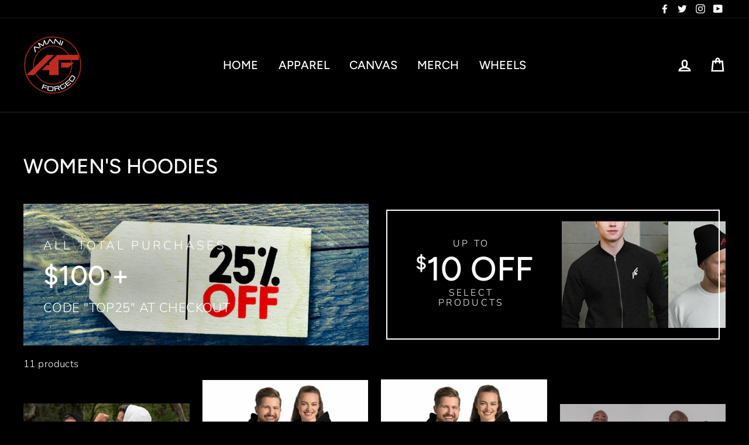

--- FILE ---
content_type: text/html; charset=utf-8
request_url: https://shopamaniforged.com/collections/womens-hoodies
body_size: 25655
content:
<!doctype html>
<html class="no-js" lang="en">
<head>


  <!-- Global site tag (gtag.js) - Google Analytics -->
<script async src="https://www.googletagmanager.com/gtag/js?id=G-EJPEQY69WZ"></script>
<script>
  window.dataLayer = window.dataLayer || [];
  function gtag(){dataLayer.push(arguments);}
  gtag('js', new Date());

  gtag('config', 'G-EJPEQY69WZ');
</script>
  
<script type="text/javascript" src="https://edge.personalizer.io/storefront/2.0.0/js/shopify/storefront.min.js?key=vskdu-szx5w0gzt7anx6cfk6cp-nx7o9&shop=shop-amani.myshopify.com"></script>
<script>
window.LimeSpot = window.LimeSpot === undefined ? {} : LimeSpot;
LimeSpot.PageInfo = { Type: "Collection", ReferenceIdentifier: "83834273827", Personalized: false };

LimeSpot.StoreInfo = { Theme: "Amani_Custom_Theme_Impulse_Template_2019" };


LimeSpot.CartItems = [];
</script>





  <meta charset="utf-8">
  <meta http-equiv="X-UA-Compatible" content="IE=edge,chrome=1">
  <meta name="viewport" content="width=device-width,initial-scale=1">
  <meta name="theme-color" content="#b00606">
  <link rel="canonical" href="https://shopamaniforged.com/collections/womens-hoodies">
  <meta name="format-detection" content="telephone=no"><link rel="shortcut icon" href="//shopamaniforged.com/cdn/shop/files/newlogo_32x32.png?v=1613676729" type="image/png" />
<title>
  Women&#39;s Hoodies

&ndash; Amani Forged Merchandise

</title><meta property="og:site_name" content="Amani Forged Merchandise">
<meta property="og:url" content="https://shopamaniforged.com/collections/womens-hoodies">
<meta property="og:title" content="Women&#39;s Hoodies">
<meta property="og:type" content="website">
<meta property="og:description" content="Shop Amani Forged was set up for customers to show their love and support of the brand even further by purchasing shirts, hats, and phone cases with the Amani Forged branding on them.">
      
        <meta property="og:image" content="http://shopamaniforged.com/cdn/shop/products/AF1_BW_Hoodie_Model_FB_1200x630.png?v=1579548060">
        <meta property="og:image" content="http://shopamaniforged.com/cdn/shop/products/mockup-d5aa4f75_1200x630.jpg?v=1579548069">
        <meta property="og:image" content="http://shopamaniforged.com/cdn/shop/products/mockup-fb8ecc12_1200x630.jpg?v=1579548078">


      
        <meta property="og:image:secure_url" content="https://shopamaniforged.com/cdn/shop/products/AF1_BW_Hoodie_Model_FB_1200x630.png?v=1579548060">
        <meta property="og:image:secure_url" content="https://shopamaniforged.com/cdn/shop/products/mockup-d5aa4f75_1200x630.jpg?v=1579548069">
        <meta property="og:image:secure_url" content="https://shopamaniforged.com/cdn/shop/products/mockup-fb8ecc12_1200x630.jpg?v=1579548078">

<meta name="twitter:site" content="@amaniforged?lang=en">
<meta name="twitter:card" content="summary_large_image">
<meta name="twitter:title" content="Women&#39;s Hoodies">
<meta name="twitter:description" content="Shop Amani Forged was set up for customers to show their love and support of the brand even further by purchasing shirts, hats, and phone cases with the Amani Forged branding on them.">

<style>
  @font-face {
  font-family: Figtree;
  font-weight: 500;
  font-style: normal;
  src: url("//shopamaniforged.com/cdn/fonts/figtree/figtree_n5.3b6b7df38aa5986536945796e1f947445832047c.woff2") format("woff2"),
       url("//shopamaniforged.com/cdn/fonts/figtree/figtree_n5.f26bf6dcae278b0ed902605f6605fa3338e81dab.woff") format("woff");
}

  @font-face {
  font-family: Nunito;
  font-weight: 300;
  font-style: normal;
  src: url("//shopamaniforged.com/cdn/fonts/nunito/nunito_n3.c1d7c2242f5519d084eafc479d7cc132bcc8c480.woff2") format("woff2"),
       url("//shopamaniforged.com/cdn/fonts/nunito/nunito_n3.d543cae3671591d99f8b7ed9ea9ca8387fc73b09.woff") format("woff");
}


  @font-face {
  font-family: Nunito;
  font-weight: 400;
  font-style: normal;
  src: url("//shopamaniforged.com/cdn/fonts/nunito/nunito_n4.fc49103dc396b42cae9460289072d384b6c6eb63.woff2") format("woff2"),
       url("//shopamaniforged.com/cdn/fonts/nunito/nunito_n4.5d26d13beeac3116db2479e64986cdeea4c8fbdd.woff") format("woff");
}

  @font-face {
  font-family: Nunito;
  font-weight: 300;
  font-style: italic;
  src: url("//shopamaniforged.com/cdn/fonts/nunito/nunito_i3.11db3ddffd5485d801b7a5d8a24c3b0e446751f1.woff2") format("woff2"),
       url("//shopamaniforged.com/cdn/fonts/nunito/nunito_i3.7f37c552f86f3fb4c0aae0353840b033f9f464a0.woff") format("woff");
}

  @font-face {
  font-family: Nunito;
  font-weight: 400;
  font-style: italic;
  src: url("//shopamaniforged.com/cdn/fonts/nunito/nunito_i4.fd53bf99043ab6c570187ed42d1b49192135de96.woff2") format("woff2"),
       url("//shopamaniforged.com/cdn/fonts/nunito/nunito_i4.cb3876a003a73aaae5363bb3e3e99d45ec598cc6.woff") format("woff");
}

</style>

  <link href="//shopamaniforged.com/cdn/shop/t/2/assets/theme.scss.css?v=157283744055676873361759252138" rel="stylesheet" type="text/css" media="all" />

  <style>
    .collection-item__title {
      font-size: 25px;
    }

    @media screen and (max-width: 768px) {
      .collection-item__title {
        font-size: 20.0px;
      }
    }
  </style>

  <script>
    document.documentElement.className = document.documentElement.className.replace('no-js', 'js');

    window.theme = window.theme || {};
    theme.strings = {
      addToCart: "Add to cart",
      soldOut: "Sold Out",
      unavailable: "Unavailable",
      stockLabel: "[count] in stock",
      savePrice: "Save [saved_amount]",
      cartSavings: "You're saving [savings]",
      cartEmpty: "Your cart is currently empty.",
      cartTermsConfirmation: "You must agree with the terms and conditions of sales to check out"
    };
    theme.settings = {
      cartType: "drawer",
      moneyFormat: "${{amount}}",
      recentlyViewedEnabled: false,
      quickView: false,
      themeVersion: "1.3.1"
    };
  </script>

  <script>window.performance && window.performance.mark && window.performance.mark('shopify.content_for_header.start');</script><meta id="shopify-digital-wallet" name="shopify-digital-wallet" content="/19768071/digital_wallets/dialog">
<meta name="shopify-checkout-api-token" content="d19d927f8f0ccc2da057a1371dc0f86f">
<link rel="alternate" type="application/atom+xml" title="Feed" href="/collections/womens-hoodies.atom" />
<link rel="alternate" type="application/json+oembed" href="https://shopamaniforged.com/collections/womens-hoodies.oembed">
<script async="async" src="/checkouts/internal/preloads.js?locale=en-US"></script>
<link rel="preconnect" href="https://shop.app" crossorigin="anonymous">
<script async="async" src="https://shop.app/checkouts/internal/preloads.js?locale=en-US&shop_id=19768071" crossorigin="anonymous"></script>
<script id="apple-pay-shop-capabilities" type="application/json">{"shopId":19768071,"countryCode":"US","currencyCode":"USD","merchantCapabilities":["supports3DS"],"merchantId":"gid:\/\/shopify\/Shop\/19768071","merchantName":"Amani Forged Merchandise","requiredBillingContactFields":["postalAddress","email","phone"],"requiredShippingContactFields":["postalAddress","email","phone"],"shippingType":"shipping","supportedNetworks":["visa","masterCard","amex","discover","elo","jcb"],"total":{"type":"pending","label":"Amani Forged Merchandise","amount":"1.00"},"shopifyPaymentsEnabled":true,"supportsSubscriptions":true}</script>
<script id="shopify-features" type="application/json">{"accessToken":"d19d927f8f0ccc2da057a1371dc0f86f","betas":["rich-media-storefront-analytics"],"domain":"shopamaniforged.com","predictiveSearch":true,"shopId":19768071,"locale":"en"}</script>
<script>var Shopify = Shopify || {};
Shopify.shop = "shop-amani.myshopify.com";
Shopify.locale = "en";
Shopify.currency = {"active":"USD","rate":"1.0"};
Shopify.country = "US";
Shopify.theme = {"name":"Amani_Custom_Theme_Impulse_Template_2019","id":35715612707,"schema_name":"Impulse","schema_version":"1.3.1","theme_store_id":857,"role":"main"};
Shopify.theme.handle = "null";
Shopify.theme.style = {"id":null,"handle":null};
Shopify.cdnHost = "shopamaniforged.com/cdn";
Shopify.routes = Shopify.routes || {};
Shopify.routes.root = "/";</script>
<script type="module">!function(o){(o.Shopify=o.Shopify||{}).modules=!0}(window);</script>
<script>!function(o){function n(){var o=[];function n(){o.push(Array.prototype.slice.apply(arguments))}return n.q=o,n}var t=o.Shopify=o.Shopify||{};t.loadFeatures=n(),t.autoloadFeatures=n()}(window);</script>
<script>
  window.ShopifyPay = window.ShopifyPay || {};
  window.ShopifyPay.apiHost = "shop.app\/pay";
  window.ShopifyPay.redirectState = null;
</script>
<script id="shop-js-analytics" type="application/json">{"pageType":"collection"}</script>
<script defer="defer" async type="module" src="//shopamaniforged.com/cdn/shopifycloud/shop-js/modules/v2/client.init-shop-cart-sync_BApSsMSl.en.esm.js"></script>
<script defer="defer" async type="module" src="//shopamaniforged.com/cdn/shopifycloud/shop-js/modules/v2/chunk.common_CBoos6YZ.esm.js"></script>
<script type="module">
  await import("//shopamaniforged.com/cdn/shopifycloud/shop-js/modules/v2/client.init-shop-cart-sync_BApSsMSl.en.esm.js");
await import("//shopamaniforged.com/cdn/shopifycloud/shop-js/modules/v2/chunk.common_CBoos6YZ.esm.js");

  window.Shopify.SignInWithShop?.initShopCartSync?.({"fedCMEnabled":true,"windoidEnabled":true});

</script>
<script>
  window.Shopify = window.Shopify || {};
  if (!window.Shopify.featureAssets) window.Shopify.featureAssets = {};
  window.Shopify.featureAssets['shop-js'] = {"shop-cart-sync":["modules/v2/client.shop-cart-sync_DJczDl9f.en.esm.js","modules/v2/chunk.common_CBoos6YZ.esm.js"],"init-fed-cm":["modules/v2/client.init-fed-cm_BzwGC0Wi.en.esm.js","modules/v2/chunk.common_CBoos6YZ.esm.js"],"init-windoid":["modules/v2/client.init-windoid_BS26ThXS.en.esm.js","modules/v2/chunk.common_CBoos6YZ.esm.js"],"shop-cash-offers":["modules/v2/client.shop-cash-offers_DthCPNIO.en.esm.js","modules/v2/chunk.common_CBoos6YZ.esm.js","modules/v2/chunk.modal_Bu1hFZFC.esm.js"],"shop-button":["modules/v2/client.shop-button_D_JX508o.en.esm.js","modules/v2/chunk.common_CBoos6YZ.esm.js"],"init-shop-email-lookup-coordinator":["modules/v2/client.init-shop-email-lookup-coordinator_DFwWcvrS.en.esm.js","modules/v2/chunk.common_CBoos6YZ.esm.js"],"shop-toast-manager":["modules/v2/client.shop-toast-manager_tEhgP2F9.en.esm.js","modules/v2/chunk.common_CBoos6YZ.esm.js"],"shop-login-button":["modules/v2/client.shop-login-button_DwLgFT0K.en.esm.js","modules/v2/chunk.common_CBoos6YZ.esm.js","modules/v2/chunk.modal_Bu1hFZFC.esm.js"],"avatar":["modules/v2/client.avatar_BTnouDA3.en.esm.js"],"init-shop-cart-sync":["modules/v2/client.init-shop-cart-sync_BApSsMSl.en.esm.js","modules/v2/chunk.common_CBoos6YZ.esm.js"],"pay-button":["modules/v2/client.pay-button_BuNmcIr_.en.esm.js","modules/v2/chunk.common_CBoos6YZ.esm.js"],"init-shop-for-new-customer-accounts":["modules/v2/client.init-shop-for-new-customer-accounts_DrjXSI53.en.esm.js","modules/v2/client.shop-login-button_DwLgFT0K.en.esm.js","modules/v2/chunk.common_CBoos6YZ.esm.js","modules/v2/chunk.modal_Bu1hFZFC.esm.js"],"init-customer-accounts-sign-up":["modules/v2/client.init-customer-accounts-sign-up_TlVCiykN.en.esm.js","modules/v2/client.shop-login-button_DwLgFT0K.en.esm.js","modules/v2/chunk.common_CBoos6YZ.esm.js","modules/v2/chunk.modal_Bu1hFZFC.esm.js"],"shop-follow-button":["modules/v2/client.shop-follow-button_C5D3XtBb.en.esm.js","modules/v2/chunk.common_CBoos6YZ.esm.js","modules/v2/chunk.modal_Bu1hFZFC.esm.js"],"checkout-modal":["modules/v2/client.checkout-modal_8TC_1FUY.en.esm.js","modules/v2/chunk.common_CBoos6YZ.esm.js","modules/v2/chunk.modal_Bu1hFZFC.esm.js"],"init-customer-accounts":["modules/v2/client.init-customer-accounts_C0Oh2ljF.en.esm.js","modules/v2/client.shop-login-button_DwLgFT0K.en.esm.js","modules/v2/chunk.common_CBoos6YZ.esm.js","modules/v2/chunk.modal_Bu1hFZFC.esm.js"],"lead-capture":["modules/v2/client.lead-capture_Cq0gfm7I.en.esm.js","modules/v2/chunk.common_CBoos6YZ.esm.js","modules/v2/chunk.modal_Bu1hFZFC.esm.js"],"shop-login":["modules/v2/client.shop-login_BmtnoEUo.en.esm.js","modules/v2/chunk.common_CBoos6YZ.esm.js","modules/v2/chunk.modal_Bu1hFZFC.esm.js"],"payment-terms":["modules/v2/client.payment-terms_BHOWV7U_.en.esm.js","modules/v2/chunk.common_CBoos6YZ.esm.js","modules/v2/chunk.modal_Bu1hFZFC.esm.js"]};
</script>
<script>(function() {
  var isLoaded = false;
  function asyncLoad() {
    if (isLoaded) return;
    isLoaded = true;
    var urls = ["https:\/\/edge.personalizer.io\/storefront\/2.0.0\/js\/shopify\/storefront.min.js?key=vskdu-szx5w0gzt7anx6cfk6cp-nx7o9\u0026shop=shop-amani.myshopify.com","\/\/cdn.shopify.com\/proxy\/d73aaf7c18dd911c105b026a8b5ef358edd7cb04595dbc045318f7cb6a77a3b7\/static.cdn.printful.com\/static\/js\/external\/shopify-product-customizer.js?v=0.28\u0026shop=shop-amani.myshopify.com\u0026sp-cache-control=cHVibGljLCBtYXgtYWdlPTkwMA"];
    for (var i = 0; i < urls.length; i++) {
      var s = document.createElement('script');
      s.type = 'text/javascript';
      s.async = true;
      s.src = urls[i];
      var x = document.getElementsByTagName('script')[0];
      x.parentNode.insertBefore(s, x);
    }
  };
  if(window.attachEvent) {
    window.attachEvent('onload', asyncLoad);
  } else {
    window.addEventListener('load', asyncLoad, false);
  }
})();</script>
<script id="__st">var __st={"a":19768071,"offset":-18000,"reqid":"c2047103-b5c1-489f-b522-75982889a64d-1768861868","pageurl":"shopamaniforged.com\/collections\/womens-hoodies","u":"ee8627951be5","p":"collection","rtyp":"collection","rid":83834273827};</script>
<script>window.ShopifyPaypalV4VisibilityTracking = true;</script>
<script id="captcha-bootstrap">!function(){'use strict';const t='contact',e='account',n='new_comment',o=[[t,t],['blogs',n],['comments',n],[t,'customer']],c=[[e,'customer_login'],[e,'guest_login'],[e,'recover_customer_password'],[e,'create_customer']],r=t=>t.map((([t,e])=>`form[action*='/${t}']:not([data-nocaptcha='true']) input[name='form_type'][value='${e}']`)).join(','),a=t=>()=>t?[...document.querySelectorAll(t)].map((t=>t.form)):[];function s(){const t=[...o],e=r(t);return a(e)}const i='password',u='form_key',d=['recaptcha-v3-token','g-recaptcha-response','h-captcha-response',i],f=()=>{try{return window.sessionStorage}catch{return}},m='__shopify_v',_=t=>t.elements[u];function p(t,e,n=!1){try{const o=window.sessionStorage,c=JSON.parse(o.getItem(e)),{data:r}=function(t){const{data:e,action:n}=t;return t[m]||n?{data:e,action:n}:{data:t,action:n}}(c);for(const[e,n]of Object.entries(r))t.elements[e]&&(t.elements[e].value=n);n&&o.removeItem(e)}catch(o){console.error('form repopulation failed',{error:o})}}const l='form_type',E='cptcha';function T(t){t.dataset[E]=!0}const w=window,h=w.document,L='Shopify',v='ce_forms',y='captcha';let A=!1;((t,e)=>{const n=(g='f06e6c50-85a8-45c8-87d0-21a2b65856fe',I='https://cdn.shopify.com/shopifycloud/storefront-forms-hcaptcha/ce_storefront_forms_captcha_hcaptcha.v1.5.2.iife.js',D={infoText:'Protected by hCaptcha',privacyText:'Privacy',termsText:'Terms'},(t,e,n)=>{const o=w[L][v],c=o.bindForm;if(c)return c(t,g,e,D).then(n);var r;o.q.push([[t,g,e,D],n]),r=I,A||(h.body.append(Object.assign(h.createElement('script'),{id:'captcha-provider',async:!0,src:r})),A=!0)});var g,I,D;w[L]=w[L]||{},w[L][v]=w[L][v]||{},w[L][v].q=[],w[L][y]=w[L][y]||{},w[L][y].protect=function(t,e){n(t,void 0,e),T(t)},Object.freeze(w[L][y]),function(t,e,n,w,h,L){const[v,y,A,g]=function(t,e,n){const i=e?o:[],u=t?c:[],d=[...i,...u],f=r(d),m=r(i),_=r(d.filter((([t,e])=>n.includes(e))));return[a(f),a(m),a(_),s()]}(w,h,L),I=t=>{const e=t.target;return e instanceof HTMLFormElement?e:e&&e.form},D=t=>v().includes(t);t.addEventListener('submit',(t=>{const e=I(t);if(!e)return;const n=D(e)&&!e.dataset.hcaptchaBound&&!e.dataset.recaptchaBound,o=_(e),c=g().includes(e)&&(!o||!o.value);(n||c)&&t.preventDefault(),c&&!n&&(function(t){try{if(!f())return;!function(t){const e=f();if(!e)return;const n=_(t);if(!n)return;const o=n.value;o&&e.removeItem(o)}(t);const e=Array.from(Array(32),(()=>Math.random().toString(36)[2])).join('');!function(t,e){_(t)||t.append(Object.assign(document.createElement('input'),{type:'hidden',name:u})),t.elements[u].value=e}(t,e),function(t,e){const n=f();if(!n)return;const o=[...t.querySelectorAll(`input[type='${i}']`)].map((({name:t})=>t)),c=[...d,...o],r={};for(const[a,s]of new FormData(t).entries())c.includes(a)||(r[a]=s);n.setItem(e,JSON.stringify({[m]:1,action:t.action,data:r}))}(t,e)}catch(e){console.error('failed to persist form',e)}}(e),e.submit())}));const S=(t,e)=>{t&&!t.dataset[E]&&(n(t,e.some((e=>e===t))),T(t))};for(const o of['focusin','change'])t.addEventListener(o,(t=>{const e=I(t);D(e)&&S(e,y())}));const B=e.get('form_key'),M=e.get(l),P=B&&M;t.addEventListener('DOMContentLoaded',(()=>{const t=y();if(P)for(const e of t)e.elements[l].value===M&&p(e,B);[...new Set([...A(),...v().filter((t=>'true'===t.dataset.shopifyCaptcha))])].forEach((e=>S(e,t)))}))}(h,new URLSearchParams(w.location.search),n,t,e,['guest_login'])})(!0,!0)}();</script>
<script integrity="sha256-4kQ18oKyAcykRKYeNunJcIwy7WH5gtpwJnB7kiuLZ1E=" data-source-attribution="shopify.loadfeatures" defer="defer" src="//shopamaniforged.com/cdn/shopifycloud/storefront/assets/storefront/load_feature-a0a9edcb.js" crossorigin="anonymous"></script>
<script crossorigin="anonymous" defer="defer" src="//shopamaniforged.com/cdn/shopifycloud/storefront/assets/shopify_pay/storefront-65b4c6d7.js?v=20250812"></script>
<script data-source-attribution="shopify.dynamic_checkout.dynamic.init">var Shopify=Shopify||{};Shopify.PaymentButton=Shopify.PaymentButton||{isStorefrontPortableWallets:!0,init:function(){window.Shopify.PaymentButton.init=function(){};var t=document.createElement("script");t.src="https://shopamaniforged.com/cdn/shopifycloud/portable-wallets/latest/portable-wallets.en.js",t.type="module",document.head.appendChild(t)}};
</script>
<script data-source-attribution="shopify.dynamic_checkout.buyer_consent">
  function portableWalletsHideBuyerConsent(e){var t=document.getElementById("shopify-buyer-consent"),n=document.getElementById("shopify-subscription-policy-button");t&&n&&(t.classList.add("hidden"),t.setAttribute("aria-hidden","true"),n.removeEventListener("click",e))}function portableWalletsShowBuyerConsent(e){var t=document.getElementById("shopify-buyer-consent"),n=document.getElementById("shopify-subscription-policy-button");t&&n&&(t.classList.remove("hidden"),t.removeAttribute("aria-hidden"),n.addEventListener("click",e))}window.Shopify?.PaymentButton&&(window.Shopify.PaymentButton.hideBuyerConsent=portableWalletsHideBuyerConsent,window.Shopify.PaymentButton.showBuyerConsent=portableWalletsShowBuyerConsent);
</script>
<script data-source-attribution="shopify.dynamic_checkout.cart.bootstrap">document.addEventListener("DOMContentLoaded",(function(){function t(){return document.querySelector("shopify-accelerated-checkout-cart, shopify-accelerated-checkout")}if(t())Shopify.PaymentButton.init();else{new MutationObserver((function(e,n){t()&&(Shopify.PaymentButton.init(),n.disconnect())})).observe(document.body,{childList:!0,subtree:!0})}}));
</script>
<link id="shopify-accelerated-checkout-styles" rel="stylesheet" media="screen" href="https://shopamaniforged.com/cdn/shopifycloud/portable-wallets/latest/accelerated-checkout-backwards-compat.css" crossorigin="anonymous">
<style id="shopify-accelerated-checkout-cart">
        #shopify-buyer-consent {
  margin-top: 1em;
  display: inline-block;
  width: 100%;
}

#shopify-buyer-consent.hidden {
  display: none;
}

#shopify-subscription-policy-button {
  background: none;
  border: none;
  padding: 0;
  text-decoration: underline;
  font-size: inherit;
  cursor: pointer;
}

#shopify-subscription-policy-button::before {
  box-shadow: none;
}

      </style>

<script>window.performance && window.performance.mark && window.performance.mark('shopify.content_for_header.end');</script>
  <!--[if lt IE 9]>
<script src="//cdnjs.cloudflare.com/ajax/libs/html5shiv/3.7.2/html5shiv.min.js" type="text/javascript"></script>
<![endif]-->
<!--[if (lte IE 9) ]><script src="//shopamaniforged.com/cdn/shop/t/2/assets/match-media.min.js?v=159635276924582161481545414689" type="text/javascript"></script><![endif]-->


  
  <script src="//shopamaniforged.com/cdn/shop/t/2/assets/vendor.js" defer="defer"></script>



  

  
  <script src="//shopamaniforged.com/cdn/shop/t/2/assets/theme.js?v=120270574577249176201545414700" defer="defer"></script>


<script>var loox_global_hash = '1550382281717';</script><style>.loox-reviews-default { max-width: 1200px; margin: 0 auto; }</style>
<link href="https://monorail-edge.shopifysvc.com" rel="dns-prefetch">
<script>(function(){if ("sendBeacon" in navigator && "performance" in window) {try {var session_token_from_headers = performance.getEntriesByType('navigation')[0].serverTiming.find(x => x.name == '_s').description;} catch {var session_token_from_headers = undefined;}var session_cookie_matches = document.cookie.match(/_shopify_s=([^;]*)/);var session_token_from_cookie = session_cookie_matches && session_cookie_matches.length === 2 ? session_cookie_matches[1] : "";var session_token = session_token_from_headers || session_token_from_cookie || "";function handle_abandonment_event(e) {var entries = performance.getEntries().filter(function(entry) {return /monorail-edge.shopifysvc.com/.test(entry.name);});if (!window.abandonment_tracked && entries.length === 0) {window.abandonment_tracked = true;var currentMs = Date.now();var navigation_start = performance.timing.navigationStart;var payload = {shop_id: 19768071,url: window.location.href,navigation_start,duration: currentMs - navigation_start,session_token,page_type: "collection"};window.navigator.sendBeacon("https://monorail-edge.shopifysvc.com/v1/produce", JSON.stringify({schema_id: "online_store_buyer_site_abandonment/1.1",payload: payload,metadata: {event_created_at_ms: currentMs,event_sent_at_ms: currentMs}}));}}window.addEventListener('pagehide', handle_abandonment_event);}}());</script>
<script id="web-pixels-manager-setup">(function e(e,d,r,n,o){if(void 0===o&&(o={}),!Boolean(null===(a=null===(i=window.Shopify)||void 0===i?void 0:i.analytics)||void 0===a?void 0:a.replayQueue)){var i,a;window.Shopify=window.Shopify||{};var t=window.Shopify;t.analytics=t.analytics||{};var s=t.analytics;s.replayQueue=[],s.publish=function(e,d,r){return s.replayQueue.push([e,d,r]),!0};try{self.performance.mark("wpm:start")}catch(e){}var l=function(){var e={modern:/Edge?\/(1{2}[4-9]|1[2-9]\d|[2-9]\d{2}|\d{4,})\.\d+(\.\d+|)|Firefox\/(1{2}[4-9]|1[2-9]\d|[2-9]\d{2}|\d{4,})\.\d+(\.\d+|)|Chrom(ium|e)\/(9{2}|\d{3,})\.\d+(\.\d+|)|(Maci|X1{2}).+ Version\/(15\.\d+|(1[6-9]|[2-9]\d|\d{3,})\.\d+)([,.]\d+|)( \(\w+\)|)( Mobile\/\w+|) Safari\/|Chrome.+OPR\/(9{2}|\d{3,})\.\d+\.\d+|(CPU[ +]OS|iPhone[ +]OS|CPU[ +]iPhone|CPU IPhone OS|CPU iPad OS)[ +]+(15[._]\d+|(1[6-9]|[2-9]\d|\d{3,})[._]\d+)([._]\d+|)|Android:?[ /-](13[3-9]|1[4-9]\d|[2-9]\d{2}|\d{4,})(\.\d+|)(\.\d+|)|Android.+Firefox\/(13[5-9]|1[4-9]\d|[2-9]\d{2}|\d{4,})\.\d+(\.\d+|)|Android.+Chrom(ium|e)\/(13[3-9]|1[4-9]\d|[2-9]\d{2}|\d{4,})\.\d+(\.\d+|)|SamsungBrowser\/([2-9]\d|\d{3,})\.\d+/,legacy:/Edge?\/(1[6-9]|[2-9]\d|\d{3,})\.\d+(\.\d+|)|Firefox\/(5[4-9]|[6-9]\d|\d{3,})\.\d+(\.\d+|)|Chrom(ium|e)\/(5[1-9]|[6-9]\d|\d{3,})\.\d+(\.\d+|)([\d.]+$|.*Safari\/(?![\d.]+ Edge\/[\d.]+$))|(Maci|X1{2}).+ Version\/(10\.\d+|(1[1-9]|[2-9]\d|\d{3,})\.\d+)([,.]\d+|)( \(\w+\)|)( Mobile\/\w+|) Safari\/|Chrome.+OPR\/(3[89]|[4-9]\d|\d{3,})\.\d+\.\d+|(CPU[ +]OS|iPhone[ +]OS|CPU[ +]iPhone|CPU IPhone OS|CPU iPad OS)[ +]+(10[._]\d+|(1[1-9]|[2-9]\d|\d{3,})[._]\d+)([._]\d+|)|Android:?[ /-](13[3-9]|1[4-9]\d|[2-9]\d{2}|\d{4,})(\.\d+|)(\.\d+|)|Mobile Safari.+OPR\/([89]\d|\d{3,})\.\d+\.\d+|Android.+Firefox\/(13[5-9]|1[4-9]\d|[2-9]\d{2}|\d{4,})\.\d+(\.\d+|)|Android.+Chrom(ium|e)\/(13[3-9]|1[4-9]\d|[2-9]\d{2}|\d{4,})\.\d+(\.\d+|)|Android.+(UC? ?Browser|UCWEB|U3)[ /]?(15\.([5-9]|\d{2,})|(1[6-9]|[2-9]\d|\d{3,})\.\d+)\.\d+|SamsungBrowser\/(5\.\d+|([6-9]|\d{2,})\.\d+)|Android.+MQ{2}Browser\/(14(\.(9|\d{2,})|)|(1[5-9]|[2-9]\d|\d{3,})(\.\d+|))(\.\d+|)|K[Aa][Ii]OS\/(3\.\d+|([4-9]|\d{2,})\.\d+)(\.\d+|)/},d=e.modern,r=e.legacy,n=navigator.userAgent;return n.match(d)?"modern":n.match(r)?"legacy":"unknown"}(),u="modern"===l?"modern":"legacy",c=(null!=n?n:{modern:"",legacy:""})[u],f=function(e){return[e.baseUrl,"/wpm","/b",e.hashVersion,"modern"===e.buildTarget?"m":"l",".js"].join("")}({baseUrl:d,hashVersion:r,buildTarget:u}),m=function(e){var d=e.version,r=e.bundleTarget,n=e.surface,o=e.pageUrl,i=e.monorailEndpoint;return{emit:function(e){var a=e.status,t=e.errorMsg,s=(new Date).getTime(),l=JSON.stringify({metadata:{event_sent_at_ms:s},events:[{schema_id:"web_pixels_manager_load/3.1",payload:{version:d,bundle_target:r,page_url:o,status:a,surface:n,error_msg:t},metadata:{event_created_at_ms:s}}]});if(!i)return console&&console.warn&&console.warn("[Web Pixels Manager] No Monorail endpoint provided, skipping logging."),!1;try{return self.navigator.sendBeacon.bind(self.navigator)(i,l)}catch(e){}var u=new XMLHttpRequest;try{return u.open("POST",i,!0),u.setRequestHeader("Content-Type","text/plain"),u.send(l),!0}catch(e){return console&&console.warn&&console.warn("[Web Pixels Manager] Got an unhandled error while logging to Monorail."),!1}}}}({version:r,bundleTarget:l,surface:e.surface,pageUrl:self.location.href,monorailEndpoint:e.monorailEndpoint});try{o.browserTarget=l,function(e){var d=e.src,r=e.async,n=void 0===r||r,o=e.onload,i=e.onerror,a=e.sri,t=e.scriptDataAttributes,s=void 0===t?{}:t,l=document.createElement("script"),u=document.querySelector("head"),c=document.querySelector("body");if(l.async=n,l.src=d,a&&(l.integrity=a,l.crossOrigin="anonymous"),s)for(var f in s)if(Object.prototype.hasOwnProperty.call(s,f))try{l.dataset[f]=s[f]}catch(e){}if(o&&l.addEventListener("load",o),i&&l.addEventListener("error",i),u)u.appendChild(l);else{if(!c)throw new Error("Did not find a head or body element to append the script");c.appendChild(l)}}({src:f,async:!0,onload:function(){if(!function(){var e,d;return Boolean(null===(d=null===(e=window.Shopify)||void 0===e?void 0:e.analytics)||void 0===d?void 0:d.initialized)}()){var d=window.webPixelsManager.init(e)||void 0;if(d){var r=window.Shopify.analytics;r.replayQueue.forEach((function(e){var r=e[0],n=e[1],o=e[2];d.publishCustomEvent(r,n,o)})),r.replayQueue=[],r.publish=d.publishCustomEvent,r.visitor=d.visitor,r.initialized=!0}}},onerror:function(){return m.emit({status:"failed",errorMsg:"".concat(f," has failed to load")})},sri:function(e){var d=/^sha384-[A-Za-z0-9+/=]+$/;return"string"==typeof e&&d.test(e)}(c)?c:"",scriptDataAttributes:o}),m.emit({status:"loading"})}catch(e){m.emit({status:"failed",errorMsg:(null==e?void 0:e.message)||"Unknown error"})}}})({shopId: 19768071,storefrontBaseUrl: "https://shopamaniforged.com",extensionsBaseUrl: "https://extensions.shopifycdn.com/cdn/shopifycloud/web-pixels-manager",monorailEndpoint: "https://monorail-edge.shopifysvc.com/unstable/produce_batch",surface: "storefront-renderer",enabledBetaFlags: ["2dca8a86"],webPixelsConfigList: [{"id":"1205534885","configuration":"{\"subscriberKey\":\"pw0wk-l5xmx0z7llo6v6g-bym9x\"}","eventPayloadVersion":"v1","runtimeContext":"STRICT","scriptVersion":"7f2756b79c173d049d70f9666ae55467","type":"APP","apiClientId":155369,"privacyPurposes":["ANALYTICS","PREFERENCES"],"dataSharingAdjustments":{"protectedCustomerApprovalScopes":["read_customer_address","read_customer_email","read_customer_name","read_customer_personal_data","read_customer_phone"]}},{"id":"shopify-app-pixel","configuration":"{}","eventPayloadVersion":"v1","runtimeContext":"STRICT","scriptVersion":"0450","apiClientId":"shopify-pixel","type":"APP","privacyPurposes":["ANALYTICS","MARKETING"]},{"id":"shopify-custom-pixel","eventPayloadVersion":"v1","runtimeContext":"LAX","scriptVersion":"0450","apiClientId":"shopify-pixel","type":"CUSTOM","privacyPurposes":["ANALYTICS","MARKETING"]}],isMerchantRequest: false,initData: {"shop":{"name":"Amani Forged Merchandise","paymentSettings":{"currencyCode":"USD"},"myshopifyDomain":"shop-amani.myshopify.com","countryCode":"US","storefrontUrl":"https:\/\/shopamaniforged.com"},"customer":null,"cart":null,"checkout":null,"productVariants":[],"purchasingCompany":null},},"https://shopamaniforged.com/cdn","fcfee988w5aeb613cpc8e4bc33m6693e112",{"modern":"","legacy":""},{"shopId":"19768071","storefrontBaseUrl":"https:\/\/shopamaniforged.com","extensionBaseUrl":"https:\/\/extensions.shopifycdn.com\/cdn\/shopifycloud\/web-pixels-manager","surface":"storefront-renderer","enabledBetaFlags":"[\"2dca8a86\"]","isMerchantRequest":"false","hashVersion":"fcfee988w5aeb613cpc8e4bc33m6693e112","publish":"custom","events":"[[\"page_viewed\",{}],[\"collection_viewed\",{\"collection\":{\"id\":\"83834273827\",\"title\":\"Women's Hoodies\",\"productVariants\":[{\"price\":{\"amount\":29.0,\"currencyCode\":\"USD\"},\"product\":{\"title\":\"Amani Ben Franklin Hoodie\",\"vendor\":\"Shop Amani\",\"id\":\"4388930912356\",\"untranslatedTitle\":\"Amani Ben Franklin Hoodie\",\"url\":\"\/products\/amani-ben-franklin-hoodie\",\"type\":\"\"},\"id\":\"31364546592868\",\"image\":{\"src\":\"\/\/shopamaniforged.com\/cdn\/shop\/products\/mockup-f05cfb96.jpg?v=1579548060\"},\"sku\":\"6461997\",\"title\":\"White \/ S\",\"untranslatedTitle\":\"White \/ S\"},{\"price\":{\"amount\":29.0,\"currencyCode\":\"USD\"},\"product\":{\"title\":\"Amani Echo Hoodie\",\"vendor\":\"Shop Amani\",\"id\":\"4388919443556\",\"untranslatedTitle\":\"Amani Echo Hoodie\",\"url\":\"\/products\/amani-echo-hoodie\",\"type\":\"\"},\"id\":\"31364518215780\",\"image\":{\"src\":\"\/\/shopamaniforged.com\/cdn\/shop\/products\/mockup-d5aa4f75.jpg?v=1579548069\"},\"sku\":\"4656170\",\"title\":\"S\",\"untranslatedTitle\":\"S\"},{\"price\":{\"amount\":29.0,\"currencyCode\":\"USD\"},\"product\":{\"title\":\"Amani Slanted Hoodie\",\"vendor\":\"Shop Amani\",\"id\":\"4388939464804\",\"untranslatedTitle\":\"Amani Slanted Hoodie\",\"url\":\"\/products\/amani-slanted-hoodie\",\"type\":\"\"},\"id\":\"31364584341604\",\"image\":{\"src\":\"\/\/shopamaniforged.com\/cdn\/shop\/products\/mockup-fb8ecc12.jpg?v=1579548078\"},\"sku\":\"2964056\",\"title\":\"S\",\"untranslatedTitle\":\"S\"},{\"price\":{\"amount\":29.0,\"currencyCode\":\"USD\"},\"product\":{\"title\":\"Amani Fade Hoodie\",\"vendor\":\"Shop Amani\",\"id\":\"4388928094308\",\"untranslatedTitle\":\"Amani Fade Hoodie\",\"url\":\"\/products\/amani-fade-hoodie\",\"type\":\"\"},\"id\":\"31364538466404\",\"image\":{\"src\":\"\/\/shopamaniforged.com\/cdn\/shop\/products\/mockup-b9b62837.jpg?v=1579548072\"},\"sku\":\"6857554\",\"title\":\"S\",\"untranslatedTitle\":\"S\"},{\"price\":{\"amount\":22.95,\"currencyCode\":\"USD\"},\"product\":{\"title\":\"Amani Echo Unisex Tee\",\"vendor\":\"Shop Amani\",\"id\":\"4388920197220\",\"untranslatedTitle\":\"Amani Echo Unisex Tee\",\"url\":\"\/products\/amani-echo-unisex-tee\",\"type\":\"\"},\"id\":\"31364521721956\",\"image\":{\"src\":\"\/\/shopamaniforged.com\/cdn\/shop\/products\/mockup-3e3ac40b.jpg?v=1579548070\"},\"sku\":\"8902544\",\"title\":\"XS\",\"untranslatedTitle\":\"XS\"},{\"price\":{\"amount\":42.0,\"currencyCode\":\"USD\"},\"product\":{\"title\":\"Crop Hoodie\",\"vendor\":\"Shop Amani\",\"id\":\"1717458272291\",\"untranslatedTitle\":\"Crop Hoodie\",\"url\":\"\/products\/crop-hoodie\",\"type\":\"\"},\"id\":\"14685001220131\",\"image\":{\"src\":\"\/\/shopamaniforged.com\/cdn\/shop\/products\/mockup-3a6444df.png?v=1557775270\"},\"sku\":\"8446007\",\"title\":\"Black \/ S\",\"untranslatedTitle\":\"Black \/ S\"},{\"price\":{\"amount\":29.0,\"currencyCode\":\"USD\"},\"product\":{\"title\":\"Amani Sunset Hoodie\",\"vendor\":\"Shop Amani\",\"id\":\"4388941168740\",\"untranslatedTitle\":\"Amani Sunset Hoodie\",\"url\":\"\/products\/amani-sunset-hoodie\",\"type\":\"\"},\"id\":\"31364590272612\",\"image\":{\"src\":\"\/\/shopamaniforged.com\/cdn\/shop\/products\/mockup-49cb4657.jpg?v=1579548082\"},\"sku\":\"6166936\",\"title\":\"S\",\"untranslatedTitle\":\"S\"},{\"price\":{\"amount\":29.0,\"currencyCode\":\"USD\"},\"product\":{\"title\":\"Amani Negative Hoodie\",\"vendor\":\"Shop Amani\",\"id\":\"4388936876132\",\"untranslatedTitle\":\"Amani Negative Hoodie\",\"url\":\"\/products\/amani-negative-hoodie\",\"type\":\"\"},\"id\":\"31364576608356\",\"image\":{\"src\":\"\/\/shopamaniforged.com\/cdn\/shop\/products\/mockup-43dbc88c.jpg?v=1579548075\"},\"sku\":\"8757842\",\"title\":\"S\",\"untranslatedTitle\":\"S\"},{\"price\":{\"amount\":29.0,\"currencyCode\":\"USD\"},\"product\":{\"title\":\"Amani Box Hoodie\",\"vendor\":\"Shop Amani\",\"id\":\"4388933730404\",\"untranslatedTitle\":\"Amani Box Hoodie\",\"url\":\"\/products\/amani-box-hoodie\",\"type\":\"\"},\"id\":\"31364557439076\",\"image\":{\"src\":\"\/\/shopamaniforged.com\/cdn\/shop\/products\/mockup-40e264d0.jpg?v=1579548064\"},\"sku\":\"9646160\",\"title\":\"White \/ S\",\"untranslatedTitle\":\"White \/ S\"},{\"price\":{\"amount\":42.0,\"currencyCode\":\"USD\"},\"product\":{\"title\":\"Crop Hoodie\",\"vendor\":\"Shop Amani\",\"id\":\"1717519056931\",\"untranslatedTitle\":\"Crop Hoodie\",\"url\":\"\/products\/crop-hoodie-2\",\"type\":\"\"},\"id\":\"14685613424675\",\"image\":{\"src\":\"\/\/shopamaniforged.com\/cdn\/shop\/products\/mockup-c323fa6d.png?v=1557775272\"},\"sku\":\"7016708\",\"title\":\"Black \/ S\",\"untranslatedTitle\":\"Black \/ S\"},{\"price\":{\"amount\":42.0,\"currencyCode\":\"USD\"},\"product\":{\"title\":\"Crop Hoodie\",\"vendor\":\"Shop Amani\",\"id\":\"1717467938851\",\"untranslatedTitle\":\"Crop Hoodie\",\"url\":\"\/products\/crop-hoodie-1\",\"type\":\"\"},\"id\":\"14685119676451\",\"image\":{\"src\":\"\/\/shopamaniforged.com\/cdn\/shop\/products\/mockup-c5ff3634.png?v=1557775271\"},\"sku\":\"9837113\",\"title\":\"Military Green \/ S\",\"untranslatedTitle\":\"Military Green \/ S\"}]}}]]"});</script><script>
  window.ShopifyAnalytics = window.ShopifyAnalytics || {};
  window.ShopifyAnalytics.meta = window.ShopifyAnalytics.meta || {};
  window.ShopifyAnalytics.meta.currency = 'USD';
  var meta = {"products":[{"id":4388930912356,"gid":"gid:\/\/shopify\/Product\/4388930912356","vendor":"Shop Amani","type":"","handle":"amani-ben-franklin-hoodie","variants":[{"id":31364546592868,"price":2900,"name":"Amani Ben Franklin Hoodie - White \/ S","public_title":"White \/ S","sku":"6461997"},{"id":31364546625636,"price":2900,"name":"Amani Ben Franklin Hoodie - White \/ M","public_title":"White \/ M","sku":"7545588"},{"id":31364546658404,"price":2900,"name":"Amani Ben Franklin Hoodie - White \/ L","public_title":"White \/ L","sku":"1987178"},{"id":31364546691172,"price":2900,"name":"Amani Ben Franklin Hoodie - White \/ XL","public_title":"White \/ XL","sku":"8106215"},{"id":31364546723940,"price":3100,"name":"Amani Ben Franklin Hoodie - White \/ 2XL","public_title":"White \/ 2XL","sku":"8115544"},{"id":31364546756708,"price":3350,"name":"Amani Ben Franklin Hoodie - White \/ 3XL","public_title":"White \/ 3XL","sku":"7679910"},{"id":31364546789476,"price":3550,"name":"Amani Ben Franklin Hoodie - White \/ 4XL","public_title":"White \/ 4XL","sku":"4750684"},{"id":31364546822244,"price":3750,"name":"Amani Ben Franklin Hoodie - White \/ 5XL","public_title":"White \/ 5XL","sku":"8014190"},{"id":31364546855012,"price":2900,"name":"Amani Ben Franklin Hoodie - Black \/ S","public_title":"Black \/ S","sku":"8742500"},{"id":31364546887780,"price":2900,"name":"Amani Ben Franklin Hoodie - Black \/ M","public_title":"Black \/ M","sku":"4450838"},{"id":31364546953316,"price":2900,"name":"Amani Ben Franklin Hoodie - Black \/ L","public_title":"Black \/ L","sku":"6401767"},{"id":31364547018852,"price":2900,"name":"Amani Ben Franklin Hoodie - Black \/ XL","public_title":"Black \/ XL","sku":"7539177"},{"id":31364547051620,"price":3100,"name":"Amani Ben Franklin Hoodie - Black \/ 2XL","public_title":"Black \/ 2XL","sku":"1249317"},{"id":31364547117156,"price":3350,"name":"Amani Ben Franklin Hoodie - Black \/ 3XL","public_title":"Black \/ 3XL","sku":"2139582"},{"id":31364547182692,"price":3550,"name":"Amani Ben Franklin Hoodie - Black \/ 4XL","public_title":"Black \/ 4XL","sku":"6606116"},{"id":31364547248228,"price":3750,"name":"Amani Ben Franklin Hoodie - Black \/ 5XL","public_title":"Black \/ 5XL","sku":"2233777"}],"remote":false},{"id":4388919443556,"gid":"gid:\/\/shopify\/Product\/4388919443556","vendor":"Shop Amani","type":"","handle":"amani-echo-hoodie","variants":[{"id":31364518215780,"price":2900,"name":"Amani Echo Hoodie - S","public_title":"S","sku":"4656170"},{"id":31364518248548,"price":2900,"name":"Amani Echo Hoodie - M","public_title":"M","sku":"9131009"},{"id":31364518281316,"price":2900,"name":"Amani Echo Hoodie - L","public_title":"L","sku":"8381707"},{"id":31364518314084,"price":2900,"name":"Amani Echo Hoodie - XL","public_title":"XL","sku":"2029135"},{"id":31364518346852,"price":3100,"name":"Amani Echo Hoodie - 2XL","public_title":"2XL","sku":"5315275"},{"id":31364518379620,"price":3350,"name":"Amani Echo Hoodie - 3XL","public_title":"3XL","sku":"1175740"},{"id":31364518412388,"price":3550,"name":"Amani Echo Hoodie - 4XL","public_title":"4XL","sku":"1167970"},{"id":31364518445156,"price":3750,"name":"Amani Echo Hoodie - 5XL","public_title":"5XL","sku":"8201659"}],"remote":false},{"id":4388939464804,"gid":"gid:\/\/shopify\/Product\/4388939464804","vendor":"Shop Amani","type":"","handle":"amani-slanted-hoodie","variants":[{"id":31364584341604,"price":2900,"name":"Amani Slanted Hoodie - S","public_title":"S","sku":"2964056"},{"id":31364584374372,"price":2900,"name":"Amani Slanted Hoodie - M","public_title":"M","sku":"2642643"},{"id":31364584407140,"price":2900,"name":"Amani Slanted Hoodie - L","public_title":"L","sku":"1020701"},{"id":31364584439908,"price":2900,"name":"Amani Slanted Hoodie - XL","public_title":"XL","sku":"3043215"},{"id":31364584472676,"price":3100,"name":"Amani Slanted Hoodie - 2XL","public_title":"2XL","sku":"9517590"},{"id":31364584505444,"price":3350,"name":"Amani Slanted Hoodie - 3XL","public_title":"3XL","sku":"3523351"},{"id":31364584538212,"price":3550,"name":"Amani Slanted Hoodie - 4XL","public_title":"4XL","sku":"3227365"},{"id":31364584570980,"price":3750,"name":"Amani Slanted Hoodie - 5XL","public_title":"5XL","sku":"1802032"}],"remote":false},{"id":4388928094308,"gid":"gid:\/\/shopify\/Product\/4388928094308","vendor":"Shop Amani","type":"","handle":"amani-fade-hoodie","variants":[{"id":31364538466404,"price":2900,"name":"Amani Fade Hoodie - S","public_title":"S","sku":"6857554"},{"id":31364538499172,"price":2900,"name":"Amani Fade Hoodie - M","public_title":"M","sku":"3380385"},{"id":31364538531940,"price":2900,"name":"Amani Fade Hoodie - L","public_title":"L","sku":"8529616"},{"id":31364538564708,"price":2900,"name":"Amani Fade Hoodie - XL","public_title":"XL","sku":"8293088"},{"id":31364538597476,"price":3100,"name":"Amani Fade Hoodie - 2XL","public_title":"2XL","sku":"3029721"},{"id":31364538630244,"price":3350,"name":"Amani Fade Hoodie - 3XL","public_title":"3XL","sku":"9391645"},{"id":31364538663012,"price":3550,"name":"Amani Fade Hoodie - 4XL","public_title":"4XL","sku":"1883343"},{"id":31364538695780,"price":3750,"name":"Amani Fade Hoodie - 5XL","public_title":"5XL","sku":"6567813"}],"remote":false},{"id":4388920197220,"gid":"gid:\/\/shopify\/Product\/4388920197220","vendor":"Shop Amani","type":"","handle":"amani-echo-unisex-tee","variants":[{"id":31364521721956,"price":2295,"name":"Amani Echo Unisex Tee - XS","public_title":"XS","sku":"8902544"},{"id":31364521754724,"price":2295,"name":"Amani Echo Unisex Tee - S","public_title":"S","sku":"3479290"},{"id":31364521787492,"price":2295,"name":"Amani Echo Unisex Tee - M","public_title":"M","sku":"5809505"},{"id":31364521820260,"price":2295,"name":"Amani Echo Unisex Tee - L","public_title":"L","sku":"5792663"},{"id":31364521853028,"price":2295,"name":"Amani Echo Unisex Tee - XL","public_title":"XL","sku":"5182479"},{"id":31364521885796,"price":2295,"name":"Amani Echo Unisex Tee - 2XL","public_title":"2XL","sku":"3858103"},{"id":31364521918564,"price":2295,"name":"Amani Echo Unisex Tee - 3XL","public_title":"3XL","sku":"8393986"},{"id":31364521951332,"price":2295,"name":"Amani Echo Unisex Tee - 4XL","public_title":"4XL","sku":"3140849"}],"remote":false},{"id":1717458272291,"gid":"gid:\/\/shopify\/Product\/1717458272291","vendor":"Shop Amani","type":"","handle":"crop-hoodie","variants":[{"id":14685001220131,"price":4200,"name":"Crop Hoodie - Black \/ S","public_title":"Black \/ S","sku":"8446007"},{"id":14685001252899,"price":4200,"name":"Crop Hoodie - Black \/ M","public_title":"Black \/ M","sku":"9557475"},{"id":14685001285667,"price":4200,"name":"Crop Hoodie - Black \/ L","public_title":"Black \/ L","sku":"6601557"},{"id":14685001318435,"price":4200,"name":"Crop Hoodie - Black \/ XL","public_title":"Black \/ XL","sku":"7965627"},{"id":14685001351203,"price":4400,"name":"Crop Hoodie - Black \/ 2XL","public_title":"Black \/ 2XL","sku":"2435798"},{"id":14685001383971,"price":4200,"name":"Crop Hoodie - Military Green \/ S","public_title":"Military Green \/ S","sku":"9401186"},{"id":14685001416739,"price":4200,"name":"Crop Hoodie - Military Green \/ M","public_title":"Military Green \/ M","sku":"6276513"},{"id":14685001449507,"price":4200,"name":"Crop Hoodie - Military Green \/ L","public_title":"Military Green \/ L","sku":"1065331"},{"id":14685001482275,"price":4200,"name":"Crop Hoodie - Military Green \/ XL","public_title":"Military Green \/ XL","sku":"5694520"},{"id":14685001515043,"price":4400,"name":"Crop Hoodie - Military Green \/ 2XL","public_title":"Military Green \/ 2XL","sku":"1043556"},{"id":14685001547811,"price":4200,"name":"Crop Hoodie - Storm \/ S","public_title":"Storm \/ S","sku":"1192137"},{"id":14685001580579,"price":4200,"name":"Crop Hoodie - Storm \/ M","public_title":"Storm \/ M","sku":"7636107"},{"id":14685001613347,"price":4200,"name":"Crop Hoodie - Storm \/ L","public_title":"Storm \/ L","sku":"5144714"},{"id":14685001646115,"price":4200,"name":"Crop Hoodie - Storm \/ XL","public_title":"Storm \/ XL","sku":"2317845"},{"id":14685001678883,"price":4400,"name":"Crop Hoodie - Storm \/ 2XL","public_title":"Storm \/ 2XL","sku":"7823035"}],"remote":false},{"id":4388941168740,"gid":"gid:\/\/shopify\/Product\/4388941168740","vendor":"Shop Amani","type":"","handle":"amani-sunset-hoodie","variants":[{"id":31364590272612,"price":2900,"name":"Amani Sunset Hoodie - S","public_title":"S","sku":"6166936"},{"id":31364590305380,"price":2900,"name":"Amani Sunset Hoodie - M","public_title":"M","sku":"6915479"},{"id":31364590338148,"price":2900,"name":"Amani Sunset Hoodie - L","public_title":"L","sku":"4482393"},{"id":31364590370916,"price":2900,"name":"Amani Sunset Hoodie - XL","public_title":"XL","sku":"6367779"},{"id":31364590403684,"price":3100,"name":"Amani Sunset Hoodie - 2XL","public_title":"2XL","sku":"6922386"},{"id":31364590436452,"price":3350,"name":"Amani Sunset Hoodie - 3XL","public_title":"3XL","sku":"1684252"},{"id":31364590469220,"price":3550,"name":"Amani Sunset Hoodie - 4XL","public_title":"4XL","sku":"9226617"},{"id":31364590501988,"price":3750,"name":"Amani Sunset Hoodie - 5XL","public_title":"5XL","sku":"3602320"}],"remote":false},{"id":4388936876132,"gid":"gid:\/\/shopify\/Product\/4388936876132","vendor":"Shop Amani","type":"","handle":"amani-negative-hoodie","variants":[{"id":31364576608356,"price":2900,"name":"Amani Negative Hoodie - S","public_title":"S","sku":"8757842"},{"id":31364576641124,"price":2900,"name":"Amani Negative Hoodie - M","public_title":"M","sku":"7990564"},{"id":31364576673892,"price":2900,"name":"Amani Negative Hoodie - L","public_title":"L","sku":"1704064"},{"id":31364576706660,"price":2900,"name":"Amani Negative Hoodie - XL","public_title":"XL","sku":"4965459"},{"id":31364576739428,"price":3100,"name":"Amani Negative Hoodie - 2XL","public_title":"2XL","sku":"1843705"},{"id":31364576772196,"price":3350,"name":"Amani Negative Hoodie - 3XL","public_title":"3XL","sku":"4297329"},{"id":31364576804964,"price":3550,"name":"Amani Negative Hoodie - 4XL","public_title":"4XL","sku":"3338988"},{"id":31364576837732,"price":3750,"name":"Amani Negative Hoodie - 5XL","public_title":"5XL","sku":"2526956"}],"remote":false},{"id":4388933730404,"gid":"gid:\/\/shopify\/Product\/4388933730404","vendor":"Shop Amani","type":"","handle":"amani-box-hoodie","variants":[{"id":31364557439076,"price":2900,"name":"Amani Box Hoodie - White \/ S","public_title":"White \/ S","sku":"9646160"},{"id":31364557471844,"price":2900,"name":"Amani Box Hoodie - White \/ M","public_title":"White \/ M","sku":"1320709"},{"id":31364557504612,"price":2900,"name":"Amani Box Hoodie - White \/ L","public_title":"White \/ L","sku":"6806717"},{"id":31364557537380,"price":2900,"name":"Amani Box Hoodie - White \/ XL","public_title":"White \/ XL","sku":"3101624"},{"id":31364557570148,"price":3100,"name":"Amani Box Hoodie - White \/ 2XL","public_title":"White \/ 2XL","sku":"2624574"},{"id":31364557602916,"price":3350,"name":"Amani Box Hoodie - White \/ 3XL","public_title":"White \/ 3XL","sku":"6542346"},{"id":31364557635684,"price":3550,"name":"Amani Box Hoodie - White \/ 4XL","public_title":"White \/ 4XL","sku":"9213807"},{"id":31364557668452,"price":3750,"name":"Amani Box Hoodie - White \/ 5XL","public_title":"White \/ 5XL","sku":"9536511"},{"id":31364557701220,"price":2900,"name":"Amani Box Hoodie - Black \/ S","public_title":"Black \/ S","sku":"1395391"},{"id":31364557766756,"price":2900,"name":"Amani Box Hoodie - Black \/ M","public_title":"Black \/ M","sku":"8343093"},{"id":31364557799524,"price":2900,"name":"Amani Box Hoodie - Black \/ L","public_title":"Black \/ L","sku":"4337479"},{"id":31364557832292,"price":2900,"name":"Amani Box Hoodie - Black \/ XL","public_title":"Black \/ XL","sku":"4933043"},{"id":31364557865060,"price":3100,"name":"Amani Box Hoodie - Black \/ 2XL","public_title":"Black \/ 2XL","sku":"5166148"},{"id":31364557897828,"price":3350,"name":"Amani Box Hoodie - Black \/ 3XL","public_title":"Black \/ 3XL","sku":"7167353"},{"id":31364557930596,"price":3550,"name":"Amani Box Hoodie - Black \/ 4XL","public_title":"Black \/ 4XL","sku":"7520273"},{"id":31364557963364,"price":3750,"name":"Amani Box Hoodie - Black \/ 5XL","public_title":"Black \/ 5XL","sku":"3041258"}],"remote":false},{"id":1717519056931,"gid":"gid:\/\/shopify\/Product\/1717519056931","vendor":"Shop Amani","type":"","handle":"crop-hoodie-2","variants":[{"id":14685613424675,"price":4200,"name":"Crop Hoodie - Black \/ S","public_title":"Black \/ S","sku":"7016708"},{"id":14685613457443,"price":4200,"name":"Crop Hoodie - Black \/ M","public_title":"Black \/ M","sku":"3546484"},{"id":14685613490211,"price":4200,"name":"Crop Hoodie - Black \/ L","public_title":"Black \/ L","sku":"6909284"},{"id":14685613522979,"price":4200,"name":"Crop Hoodie - Black \/ XL","public_title":"Black \/ XL","sku":"4765168"},{"id":14685613555747,"price":4400,"name":"Crop Hoodie - Black \/ 2XL","public_title":"Black \/ 2XL","sku":"7000780"},{"id":14685613588515,"price":4200,"name":"Crop Hoodie - Military Green \/ S","public_title":"Military Green \/ S","sku":"9437377"},{"id":14685613621283,"price":4200,"name":"Crop Hoodie - Military Green \/ M","public_title":"Military Green \/ M","sku":"8033939"},{"id":14685613654051,"price":4200,"name":"Crop Hoodie - Military Green \/ L","public_title":"Military Green \/ L","sku":"1424689"},{"id":14685613686819,"price":4200,"name":"Crop Hoodie - Military Green \/ XL","public_title":"Military Green \/ XL","sku":"6540338"},{"id":14685613719587,"price":4400,"name":"Crop Hoodie - Military Green \/ 2XL","public_title":"Military Green \/ 2XL","sku":"1228073"},{"id":14685613752355,"price":4200,"name":"Crop Hoodie - Storm \/ S","public_title":"Storm \/ S","sku":"2467431"},{"id":14685613785123,"price":4200,"name":"Crop Hoodie - Storm \/ M","public_title":"Storm \/ M","sku":"9065609"},{"id":14685613817891,"price":4200,"name":"Crop Hoodie - Storm \/ L","public_title":"Storm \/ L","sku":"9231329"},{"id":14685613850659,"price":4200,"name":"Crop Hoodie - Storm \/ XL","public_title":"Storm \/ XL","sku":"1408972"},{"id":14685613883427,"price":4400,"name":"Crop Hoodie - Storm \/ 2XL","public_title":"Storm \/ 2XL","sku":"6043256"}],"remote":false},{"id":1717467938851,"gid":"gid:\/\/shopify\/Product\/1717467938851","vendor":"Shop Amani","type":"","handle":"crop-hoodie-1","variants":[{"id":14685119676451,"price":4200,"name":"Crop Hoodie - Military Green \/ S","public_title":"Military Green \/ S","sku":"9837113"},{"id":14685119709219,"price":4200,"name":"Crop Hoodie - Military Green \/ M","public_title":"Military Green \/ M","sku":"6799172"},{"id":14685119741987,"price":4200,"name":"Crop Hoodie - Military Green \/ L","public_title":"Military Green \/ L","sku":"3029750"},{"id":14685119774755,"price":4200,"name":"Crop Hoodie - Military Green \/ XL","public_title":"Military Green \/ XL","sku":"5706967"},{"id":14685119807523,"price":4400,"name":"Crop Hoodie - Military Green \/ 2XL","public_title":"Military Green \/ 2XL","sku":"2394361"},{"id":14685119840291,"price":4200,"name":"Crop Hoodie - Storm \/ S","public_title":"Storm \/ S","sku":"3033496"},{"id":14685119873059,"price":4200,"name":"Crop Hoodie - Storm \/ M","public_title":"Storm \/ M","sku":"5646751"},{"id":14685119905827,"price":4200,"name":"Crop Hoodie - Storm \/ L","public_title":"Storm \/ L","sku":"9553350"},{"id":14685119938595,"price":4200,"name":"Crop Hoodie - Storm \/ XL","public_title":"Storm \/ XL","sku":"3660901"},{"id":14685119971363,"price":4400,"name":"Crop Hoodie - Storm \/ 2XL","public_title":"Storm \/ 2XL","sku":"2958318"}],"remote":false}],"page":{"pageType":"collection","resourceType":"collection","resourceId":83834273827,"requestId":"c2047103-b5c1-489f-b522-75982889a64d-1768861868"}};
  for (var attr in meta) {
    window.ShopifyAnalytics.meta[attr] = meta[attr];
  }
</script>
<script class="analytics">
  (function () {
    var customDocumentWrite = function(content) {
      var jquery = null;

      if (window.jQuery) {
        jquery = window.jQuery;
      } else if (window.Checkout && window.Checkout.$) {
        jquery = window.Checkout.$;
      }

      if (jquery) {
        jquery('body').append(content);
      }
    };

    var hasLoggedConversion = function(token) {
      if (token) {
        return document.cookie.indexOf('loggedConversion=' + token) !== -1;
      }
      return false;
    }

    var setCookieIfConversion = function(token) {
      if (token) {
        var twoMonthsFromNow = new Date(Date.now());
        twoMonthsFromNow.setMonth(twoMonthsFromNow.getMonth() + 2);

        document.cookie = 'loggedConversion=' + token + '; expires=' + twoMonthsFromNow;
      }
    }

    var trekkie = window.ShopifyAnalytics.lib = window.trekkie = window.trekkie || [];
    if (trekkie.integrations) {
      return;
    }
    trekkie.methods = [
      'identify',
      'page',
      'ready',
      'track',
      'trackForm',
      'trackLink'
    ];
    trekkie.factory = function(method) {
      return function() {
        var args = Array.prototype.slice.call(arguments);
        args.unshift(method);
        trekkie.push(args);
        return trekkie;
      };
    };
    for (var i = 0; i < trekkie.methods.length; i++) {
      var key = trekkie.methods[i];
      trekkie[key] = trekkie.factory(key);
    }
    trekkie.load = function(config) {
      trekkie.config = config || {};
      trekkie.config.initialDocumentCookie = document.cookie;
      var first = document.getElementsByTagName('script')[0];
      var script = document.createElement('script');
      script.type = 'text/javascript';
      script.onerror = function(e) {
        var scriptFallback = document.createElement('script');
        scriptFallback.type = 'text/javascript';
        scriptFallback.onerror = function(error) {
                var Monorail = {
      produce: function produce(monorailDomain, schemaId, payload) {
        var currentMs = new Date().getTime();
        var event = {
          schema_id: schemaId,
          payload: payload,
          metadata: {
            event_created_at_ms: currentMs,
            event_sent_at_ms: currentMs
          }
        };
        return Monorail.sendRequest("https://" + monorailDomain + "/v1/produce", JSON.stringify(event));
      },
      sendRequest: function sendRequest(endpointUrl, payload) {
        // Try the sendBeacon API
        if (window && window.navigator && typeof window.navigator.sendBeacon === 'function' && typeof window.Blob === 'function' && !Monorail.isIos12()) {
          var blobData = new window.Blob([payload], {
            type: 'text/plain'
          });

          if (window.navigator.sendBeacon(endpointUrl, blobData)) {
            return true;
          } // sendBeacon was not successful

        } // XHR beacon

        var xhr = new XMLHttpRequest();

        try {
          xhr.open('POST', endpointUrl);
          xhr.setRequestHeader('Content-Type', 'text/plain');
          xhr.send(payload);
        } catch (e) {
          console.log(e);
        }

        return false;
      },
      isIos12: function isIos12() {
        return window.navigator.userAgent.lastIndexOf('iPhone; CPU iPhone OS 12_') !== -1 || window.navigator.userAgent.lastIndexOf('iPad; CPU OS 12_') !== -1;
      }
    };
    Monorail.produce('monorail-edge.shopifysvc.com',
      'trekkie_storefront_load_errors/1.1',
      {shop_id: 19768071,
      theme_id: 35715612707,
      app_name: "storefront",
      context_url: window.location.href,
      source_url: "//shopamaniforged.com/cdn/s/trekkie.storefront.cd680fe47e6c39ca5d5df5f0a32d569bc48c0f27.min.js"});

        };
        scriptFallback.async = true;
        scriptFallback.src = '//shopamaniforged.com/cdn/s/trekkie.storefront.cd680fe47e6c39ca5d5df5f0a32d569bc48c0f27.min.js';
        first.parentNode.insertBefore(scriptFallback, first);
      };
      script.async = true;
      script.src = '//shopamaniforged.com/cdn/s/trekkie.storefront.cd680fe47e6c39ca5d5df5f0a32d569bc48c0f27.min.js';
      first.parentNode.insertBefore(script, first);
    };
    trekkie.load(
      {"Trekkie":{"appName":"storefront","development":false,"defaultAttributes":{"shopId":19768071,"isMerchantRequest":null,"themeId":35715612707,"themeCityHash":"9082658994189470146","contentLanguage":"en","currency":"USD","eventMetadataId":"d7eebab4-13dc-44ff-88ca-57e4677c26f2"},"isServerSideCookieWritingEnabled":true,"monorailRegion":"shop_domain","enabledBetaFlags":["65f19447"]},"Session Attribution":{},"S2S":{"facebookCapiEnabled":false,"source":"trekkie-storefront-renderer","apiClientId":580111}}
    );

    var loaded = false;
    trekkie.ready(function() {
      if (loaded) return;
      loaded = true;

      window.ShopifyAnalytics.lib = window.trekkie;

      var originalDocumentWrite = document.write;
      document.write = customDocumentWrite;
      try { window.ShopifyAnalytics.merchantGoogleAnalytics.call(this); } catch(error) {};
      document.write = originalDocumentWrite;

      window.ShopifyAnalytics.lib.page(null,{"pageType":"collection","resourceType":"collection","resourceId":83834273827,"requestId":"c2047103-b5c1-489f-b522-75982889a64d-1768861868","shopifyEmitted":true});

      var match = window.location.pathname.match(/checkouts\/(.+)\/(thank_you|post_purchase)/)
      var token = match? match[1]: undefined;
      if (!hasLoggedConversion(token)) {
        setCookieIfConversion(token);
        window.ShopifyAnalytics.lib.track("Viewed Product Category",{"currency":"USD","category":"Collection: womens-hoodies","collectionName":"womens-hoodies","collectionId":83834273827,"nonInteraction":true},undefined,undefined,{"shopifyEmitted":true});
      }
    });


        var eventsListenerScript = document.createElement('script');
        eventsListenerScript.async = true;
        eventsListenerScript.src = "//shopamaniforged.com/cdn/shopifycloud/storefront/assets/shop_events_listener-3da45d37.js";
        document.getElementsByTagName('head')[0].appendChild(eventsListenerScript);

})();</script>
<script
  defer
  src="https://shopamaniforged.com/cdn/shopifycloud/perf-kit/shopify-perf-kit-3.0.4.min.js"
  data-application="storefront-renderer"
  data-shop-id="19768071"
  data-render-region="gcp-us-central1"
  data-page-type="collection"
  data-theme-instance-id="35715612707"
  data-theme-name="Impulse"
  data-theme-version="1.3.1"
  data-monorail-region="shop_domain"
  data-resource-timing-sampling-rate="10"
  data-shs="true"
  data-shs-beacon="true"
  data-shs-export-with-fetch="true"
  data-shs-logs-sample-rate="1"
  data-shs-beacon-endpoint="https://shopamaniforged.com/api/collect"
></script>
</head>

<body class="template-collection" data-transitions="false">

  
  

  <a class="in-page-link visually-hidden skip-link" href="#MainContent">Skip to content</a>

  <div id="PageContainer" class="page-container">
    <div class="transition-body">

    <div id="shopify-section-header" class="shopify-section">




<div id="NavDrawer" class="drawer drawer--right">
  <div class="drawer__fixed-header drawer__fixed-header--full">
    <div class="drawer__header drawer__header--full appear-animation appear-delay-1">
      <div class="h2 drawer__title">
        

      </div>
      <div class="drawer__close">
        <button type="button" class="drawer__close-button js-drawer-close">
          <svg aria-hidden="true" focusable="false" role="presentation" class="icon icon-close" viewBox="0 0 64 64"><defs><style>.cls-1{fill:none;stroke:#000;stroke-miterlimit:10;stroke-width:2px}</style></defs><path class="cls-1" d="M19 17.61l27.12 27.13m0-27.12L19 44.74"/></svg>
          <span class="icon__fallback-text">Close menu</span>
        </button>
      </div>
    </div>
  </div>
  <div class="drawer__inner">

    <ul class="mobile-nav mobile-nav--heading-style" role="navigation" aria-label="Primary">
      


        <li class="mobile-nav__item appear-animation appear-delay-2">
          
            <a href="/" class="mobile-nav__link mobile-nav__link--top-level" >HOME</a>
          

          
        </li>
      


        <li class="mobile-nav__item appear-animation appear-delay-3">
          
            <div class="mobile-nav__has-sublist">
              
                <a href="/collections/all-apparel"
                  class="mobile-nav__link mobile-nav__link--top-level"
                  id="Label-apparel"
                  >
                  APPAREL
                </a>
                <div class="mobile-nav__toggle">
                  <button type="button"
                    aria-controls="Linklist-apparel"
                    aria-open="true"
                    class="collapsible-trigger collapsible--auto-height is-open">
                    <span class="collapsible-trigger__icon collapsible-trigger__icon--open" role="presentation">
  <svg aria-hidden="true" focusable="false" role="presentation" class="icon icon--wide icon-chevron-down" viewBox="0 0 28 16"><path d="M1.57 1.59l12.76 12.77L27.1 1.59" stroke-width="2" stroke="#000" fill="none" fill-rule="evenodd"/></svg>
</span>

                  </button>
                </div>
              
            </div>
          

          
            <div id="Linklist-apparel"
              class="mobile-nav__sublist collapsible-content collapsible-content--all is-open"
              aria-labelledby="Label-apparel"
              style="height: auto;">
              <div class="collapsible-content__inner">
                <ul class="mobile-nav__sublist">
                  


                    <li class="mobile-nav__item">
                      <div class="mobile-nav__child-item">
                        
                          <a href="/collections/new-arrivals"
                            class="mobile-nav__link"
                            id="Sublabel-new-arrivals"
                            >
                            NEW ARRIVALS ⭐️
                          </a>
                        
                        
                          <button type="button"
                            aria-controls="Sublinklist-apparel-new-arrivals"
                            class="collapsible-trigger ">
                            <span class="collapsible-trigger__icon collapsible-trigger__icon--circle collapsible-trigger__icon--open" role="presentation">
  <svg aria-hidden="true" focusable="false" role="presentation" class="icon icon--wide icon-chevron-down" viewBox="0 0 28 16"><path d="M1.57 1.59l12.76 12.77L27.1 1.59" stroke-width="2" stroke="#000" fill="none" fill-rule="evenodd"/></svg>
</span>

                          </button>
                        
                      </div>

                      
                        <div
                          id="Sublinklist-apparel-new-arrivals"
                          aria-labelledby="Sublabel-new-arrivals"
                          class="mobile-nav__sublist collapsible-content collapsible-content--all "
                          >
                          <div class="collapsible-content__inner">
                            <ul class="mobile-nav__grandchildlist">
                              
                                <li class="mobile-nav__item"">
                                  <a href="/collections/mens-unisex" class="mobile-nav__link" >
                                    Men's/Unisex
                                  </a>
                                </li>
                              
                                <li class="mobile-nav__item"">
                                  <a href="/collections/womens-1" class="mobile-nav__link" >
                                    Women's
                                  </a>
                                </li>
                              
                            </ul>
                          </div>
                        </div>
                      
                    </li>
                  


                    <li class="mobile-nav__item">
                      <div class="mobile-nav__child-item">
                        
                          <a href="/collections/mens"
                            class="mobile-nav__link"
                            id="Sublabel-all-mens-unisex"
                            >
                            All Men&#39;s/Unisex
                          </a>
                        
                        
                          <button type="button"
                            aria-controls="Sublinklist-apparel-all-mens-unisex"
                            class="collapsible-trigger ">
                            <span class="collapsible-trigger__icon collapsible-trigger__icon--circle collapsible-trigger__icon--open" role="presentation">
  <svg aria-hidden="true" focusable="false" role="presentation" class="icon icon--wide icon-chevron-down" viewBox="0 0 28 16"><path d="M1.57 1.59l12.76 12.77L27.1 1.59" stroke-width="2" stroke="#000" fill="none" fill-rule="evenodd"/></svg>
</span>

                          </button>
                        
                      </div>

                      
                        <div
                          id="Sublinklist-apparel-all-mens-unisex"
                          aria-labelledby="Sublabel-all-mens-unisex"
                          class="mobile-nav__sublist collapsible-content collapsible-content--all "
                          >
                          <div class="collapsible-content__inner">
                            <ul class="mobile-nav__grandchildlist">
                              
                                <li class="mobile-nav__item"">
                                  <a href="/collections/mens-tees" class="mobile-nav__link" >
                                    Men's/Unisex Tees
                                  </a>
                                </li>
                              
                                <li class="mobile-nav__item"">
                                  <a href="/collections/mens-hoodies" class="mobile-nav__link" >
                                    Men's/Unisex Hoodies
                                  </a>
                                </li>
                              
                            </ul>
                          </div>
                        </div>
                      
                    </li>
                  


                    <li class="mobile-nav__item">
                      <div class="mobile-nav__child-item">
                        
                          <a href="/collections/womens"
                            class="mobile-nav__link"
                            id="Sublabel-all-womens"
                            >
                            All Women&#39;s
                          </a>
                        
                        
                          <button type="button"
                            aria-controls="Sublinklist-apparel-all-womens"
                            class="collapsible-trigger is-open">
                            <span class="collapsible-trigger__icon collapsible-trigger__icon--circle collapsible-trigger__icon--open" role="presentation">
  <svg aria-hidden="true" focusable="false" role="presentation" class="icon icon--wide icon-chevron-down" viewBox="0 0 28 16"><path d="M1.57 1.59l12.76 12.77L27.1 1.59" stroke-width="2" stroke="#000" fill="none" fill-rule="evenodd"/></svg>
</span>

                          </button>
                        
                      </div>

                      
                        <div
                          id="Sublinklist-apparel-all-womens"
                          aria-labelledby="Sublabel-all-womens"
                          class="mobile-nav__sublist collapsible-content collapsible-content--all is-open"
                          style="height: auto;">
                          <div class="collapsible-content__inner">
                            <ul class="mobile-nav__grandchildlist">
                              
                                <li class="mobile-nav__item"">
                                  <a href="/collections/womens-tees" class="mobile-nav__link" >
                                    Women's Tees
                                  </a>
                                </li>
                              
                                <li class="mobile-nav__item"">
                                  <a href="/collections/womens-hoodies" class="mobile-nav__link" data-active="true">
                                    Women's Hoodies
                                  </a>
                                </li>
                              
                            </ul>
                          </div>
                        </div>
                      
                    </li>
                  


                    <li class="mobile-nav__item">
                      <div class="mobile-nav__child-item">
                        
                          <a href="/collections/all-hats"
                            class="mobile-nav__link"
                            id="Sublabel-headwear"
                            >
                            Headwear
                          </a>
                        
                        
                          <button type="button"
                            aria-controls="Sublinklist-apparel-headwear"
                            class="collapsible-trigger ">
                            <span class="collapsible-trigger__icon collapsible-trigger__icon--circle collapsible-trigger__icon--open" role="presentation">
  <svg aria-hidden="true" focusable="false" role="presentation" class="icon icon--wide icon-chevron-down" viewBox="0 0 28 16"><path d="M1.57 1.59l12.76 12.77L27.1 1.59" stroke-width="2" stroke="#000" fill="none" fill-rule="evenodd"/></svg>
</span>

                          </button>
                        
                      </div>

                      
                        <div
                          id="Sublinklist-apparel-headwear"
                          aria-labelledby="Sublabel-headwear"
                          class="mobile-nav__sublist collapsible-content collapsible-content--all "
                          >
                          <div class="collapsible-content__inner">
                            <ul class="mobile-nav__grandchildlist">
                              
                                <li class="mobile-nav__item"">
                                  <a href="/collections/snapbacks" class="mobile-nav__link" >
                                    Snapbacks
                                  </a>
                                </li>
                              
                                <li class="mobile-nav__item"">
                                  <a href="/collections/winter" class="mobile-nav__link" >
                                    Winter
                                  </a>
                                </li>
                              
                            </ul>
                          </div>
                        </div>
                      
                    </li>
                  
                </ul>
              </div>
            </div>
          
        </li>
      


        <li class="mobile-nav__item appear-animation appear-delay-4">
          
            <a href="/collections/landscape-canvas" class="mobile-nav__link mobile-nav__link--top-level" >CANVAS</a>
          

          
        </li>
      


        <li class="mobile-nav__item appear-animation appear-delay-5">
          
            <div class="mobile-nav__has-sublist">
              
                <a href="/collections/merch"
                  class="mobile-nav__link mobile-nav__link--top-level"
                  id="Label-merch"
                  >
                  MERCH
                </a>
                <div class="mobile-nav__toggle">
                  <button type="button"
                    aria-controls="Linklist-merch"
                    
                    class="collapsible-trigger collapsible--auto-height ">
                    <span class="collapsible-trigger__icon collapsible-trigger__icon--open" role="presentation">
  <svg aria-hidden="true" focusable="false" role="presentation" class="icon icon--wide icon-chevron-down" viewBox="0 0 28 16"><path d="M1.57 1.59l12.76 12.77L27.1 1.59" stroke-width="2" stroke="#000" fill="none" fill-rule="evenodd"/></svg>
</span>

                  </button>
                </div>
              
            </div>
          

          
            <div id="Linklist-merch"
              class="mobile-nav__sublist collapsible-content collapsible-content--all "
              aria-labelledby="Label-merch"
              >
              <div class="collapsible-content__inner">
                <ul class="mobile-nav__sublist">
                  


                    <li class="mobile-nav__item">
                      <div class="mobile-nav__child-item">
                        
                          <a href="/collections/mugs"
                            class="mobile-nav__link"
                            id="Sublabel-mugs"
                            >
                            MUGS
                          </a>
                        
                        
                          <button type="button"
                            aria-controls="Sublinklist-merch-mugs"
                            class="collapsible-trigger ">
                            <span class="collapsible-trigger__icon collapsible-trigger__icon--circle collapsible-trigger__icon--open" role="presentation">
  <svg aria-hidden="true" focusable="false" role="presentation" class="icon icon--wide icon-chevron-down" viewBox="0 0 28 16"><path d="M1.57 1.59l12.76 12.77L27.1 1.59" stroke-width="2" stroke="#000" fill="none" fill-rule="evenodd"/></svg>
</span>

                          </button>
                        
                      </div>

                      
                        <div
                          id="Sublinklist-merch-mugs"
                          aria-labelledby="Sublabel-mugs"
                          class="mobile-nav__sublist collapsible-content collapsible-content--all "
                          >
                          <div class="collapsible-content__inner">
                            <ul class="mobile-nav__grandchildlist">
                              
                                <li class="mobile-nav__item"">
                                  <a href="/collections/brand-mugs" class="mobile-nav__link" >
                                    Brand Mugs
                                  </a>
                                </li>
                              
                                <li class="mobile-nav__item"">
                                  <a href="/collections/wheel-mugs" class="mobile-nav__link" >
                                    Wheel Mugs
                                  </a>
                                </li>
                              
                            </ul>
                          </div>
                        </div>
                      
                    </li>
                  


                    <li class="mobile-nav__item">
                      <div class="mobile-nav__child-item">
                        
                          <a href="/collections/phone-cases"
                            class="mobile-nav__link"
                            id="Sublabel-phone-cases"
                            >
                            PHONE CASES
                          </a>
                        
                        
                          <button type="button"
                            aria-controls="Sublinklist-merch-phone-cases"
                            class="collapsible-trigger ">
                            <span class="collapsible-trigger__icon collapsible-trigger__icon--circle collapsible-trigger__icon--open" role="presentation">
  <svg aria-hidden="true" focusable="false" role="presentation" class="icon icon--wide icon-chevron-down" viewBox="0 0 28 16"><path d="M1.57 1.59l12.76 12.77L27.1 1.59" stroke-width="2" stroke="#000" fill="none" fill-rule="evenodd"/></svg>
</span>

                          </button>
                        
                      </div>

                      
                        <div
                          id="Sublinklist-merch-phone-cases"
                          aria-labelledby="Sublabel-phone-cases"
                          class="mobile-nav__sublist collapsible-content collapsible-content--all "
                          >
                          <div class="collapsible-content__inner">
                            <ul class="mobile-nav__grandchildlist">
                              
                                <li class="mobile-nav__item"">
                                  <a href="/collections/iphone-cases" class="mobile-nav__link" >
                                    iPhone Cases
                                  </a>
                                </li>
                              
                                <li class="mobile-nav__item"">
                                  <a href="/collections/samsung-cases" class="mobile-nav__link" >
                                    Samsung Cases
                                  </a>
                                </li>
                              
                            </ul>
                          </div>
                        </div>
                      
                    </li>
                  
                </ul>
              </div>
            </div>
          
        </li>
      


        <li class="mobile-nav__item appear-animation appear-delay-6">
          
            <div class="mobile-nav__has-sublist">
              
                <a href="https://amaniforged.com"
                  class="mobile-nav__link mobile-nav__link--top-level"
                  id="Label-wheels"
                  >
                  WHEELS
                </a>
                <div class="mobile-nav__toggle">
                  <button type="button"
                    aria-controls="Linklist-wheels"
                    
                    class="collapsible-trigger collapsible--auto-height ">
                    <span class="collapsible-trigger__icon collapsible-trigger__icon--open" role="presentation">
  <svg aria-hidden="true" focusable="false" role="presentation" class="icon icon--wide icon-chevron-down" viewBox="0 0 28 16"><path d="M1.57 1.59l12.76 12.77L27.1 1.59" stroke-width="2" stroke="#000" fill="none" fill-rule="evenodd"/></svg>
</span>

                  </button>
                </div>
              
            </div>
          

          
            <div id="Linklist-wheels"
              class="mobile-nav__sublist collapsible-content collapsible-content--all "
              aria-labelledby="Label-wheels"
              >
              <div class="collapsible-content__inner">
                <ul class="mobile-nav__sublist">
                  


                    <li class="mobile-nav__item">
                      <div class="mobile-nav__child-item">
                        
                          <a href="https://amaniwirewheels.com/"
                            class="mobile-nav__link"
                            id="Sublabel-wire-wheels"
                            >
                            WIRE WHEELS
                          </a>
                        
                        
                      </div>

                      
                    </li>
                  
                </ul>
              </div>
            </div>
          
        </li>
      


      
        <li class="mobile-nav__item mobile-nav__item--secondary">
          <div class="grid">
            

            
<div class="grid__item one-half appear-animation appear-delay-7">
                <a href="/account" class="mobile-nav__link">
                  
                    Log in
                  
                </a>
              </div>
            
          </div>
        </li>
      
    </ul><ul class="mobile-nav__social appear-animation appear-delay-8">
      
        <li class="mobile-nav__social-item">
          <a href="https://www.facebook.com/AmaniForged/" title="Amani Forged Merchandise on Facebook">
            <svg aria-hidden="true" focusable="false" role="presentation" class="icon icon-facebook" viewBox="0 0 32 32"><path fill="#444" d="M18.56 31.36V17.28h4.48l.64-5.12h-5.12v-3.2c0-1.28.64-2.56 2.56-2.56h2.56V1.28H19.2c-3.84 0-7.04 2.56-7.04 7.04v3.84H7.68v5.12h4.48v14.08h6.4z"/></svg>
            <span class="icon__fallback-text">Facebook</span>
          </a>
        </li>
      
      
        <li class="mobile-nav__social-item">
          <a href="https://twitter.com/amaniforged?lang=en" title="Amani Forged Merchandise on Twitter">
            <svg aria-hidden="true" focusable="false" role="presentation" class="icon icon-twitter" viewBox="0 0 32 32"><path fill="#444" d="M31.281 6.733q-1.304 1.924-3.13 3.26 0 .13.033.408t.033.408q0 2.543-.75 5.086t-2.282 4.858-3.635 4.108-5.053 2.869-6.341 1.076q-5.282 0-9.65-2.836.913.065 1.5.065 4.401 0 7.857-2.673-2.054-.033-3.668-1.255t-2.266-3.146q.554.13 1.206.13.88 0 1.663-.261-2.184-.456-3.619-2.184t-1.435-3.977v-.065q1.239.652 2.836.717-1.271-.848-2.021-2.233t-.75-2.983q0-1.63.815-3.195 2.38 2.967 5.754 4.678t7.319 1.907q-.228-.815-.228-1.434 0-2.608 1.858-4.45t4.532-1.842q1.304 0 2.51.522t2.054 1.467q2.152-.424 4.01-1.532-.685 2.217-2.771 3.488 1.989-.261 3.619-.978z"/></svg>
            <span class="icon__fallback-text">Twitter</span>
          </a>
        </li>
      
      
      
        <li class="mobile-nav__social-item">
          <a href="https://www.instagram.com/amaniforged/" title="Amani Forged Merchandise on Instagram">
            <svg aria-hidden="true" focusable="false" role="presentation" class="icon icon-instagram" viewBox="0 0 32 32"><path fill="#444" d="M16 3.094c4.206 0 4.7.019 6.363.094 1.538.069 2.369.325 2.925.544.738.287 1.262.625 1.813 1.175s.894 1.075 1.175 1.813c.212.556.475 1.387.544 2.925.075 1.662.094 2.156.094 6.363s-.019 4.7-.094 6.363c-.069 1.538-.325 2.369-.544 2.925-.288.738-.625 1.262-1.175 1.813s-1.075.894-1.813 1.175c-.556.212-1.387.475-2.925.544-1.663.075-2.156.094-6.363.094s-4.7-.019-6.363-.094c-1.537-.069-2.369-.325-2.925-.544-.737-.288-1.263-.625-1.813-1.175s-.894-1.075-1.175-1.813c-.212-.556-.475-1.387-.544-2.925-.075-1.663-.094-2.156-.094-6.363s.019-4.7.094-6.363c.069-1.537.325-2.369.544-2.925.287-.737.625-1.263 1.175-1.813s1.075-.894 1.813-1.175c.556-.212 1.388-.475 2.925-.544 1.662-.081 2.156-.094 6.363-.094zm0-2.838c-4.275 0-4.813.019-6.494.094-1.675.075-2.819.344-3.819.731-1.037.4-1.913.944-2.788 1.819S1.486 4.656 1.08 5.688c-.387 1-.656 2.144-.731 3.825-.075 1.675-.094 2.213-.094 6.488s.019 4.813.094 6.494c.075 1.675.344 2.819.731 3.825.4 1.038.944 1.913 1.819 2.788s1.756 1.413 2.788 1.819c1 .387 2.144.656 3.825.731s2.213.094 6.494.094 4.813-.019 6.494-.094c1.675-.075 2.819-.344 3.825-.731 1.038-.4 1.913-.944 2.788-1.819s1.413-1.756 1.819-2.788c.387-1 .656-2.144.731-3.825s.094-2.212.094-6.494-.019-4.813-.094-6.494c-.075-1.675-.344-2.819-.731-3.825-.4-1.038-.944-1.913-1.819-2.788s-1.756-1.413-2.788-1.819c-1-.387-2.144-.656-3.825-.731C20.812.275 20.275.256 16 .256z"/><path fill="#444" d="M16 7.912a8.088 8.088 0 0 0 0 16.175c4.463 0 8.087-3.625 8.087-8.088s-3.625-8.088-8.088-8.088zm0 13.338a5.25 5.25 0 1 1 0-10.5 5.25 5.25 0 1 1 0 10.5zM26.294 7.594a1.887 1.887 0 1 1-3.774.002 1.887 1.887 0 0 1 3.774-.003z"/></svg>
            <span class="icon__fallback-text">Instagram</span>
          </a>
        </li>
      
      
      
      
      
        <li class="mobile-nav__social-item">
          <a href="https://www.youtube.com/channel/UCE9HtYyk7xz89S7MrpxOL4g" title="Amani Forged Merchandise on YouTube">
            <svg aria-hidden="true" focusable="false" role="presentation" class="icon icon-youtube" viewBox="0 0 21 20"><path fill="#444" d="M-.196 15.803q0 1.23.812 2.092t1.977.861h14.946q1.165 0 1.977-.861t.812-2.092V3.909q0-1.23-.82-2.116T17.539.907H2.593q-1.148 0-1.969.886t-.82 2.116v11.894zm7.465-2.149V6.058q0-.115.066-.18.049-.016.082-.016l.082.016 7.153 3.806q.066.066.066.164 0 .066-.066.131l-7.153 3.806q-.033.033-.066.033-.066 0-.098-.033-.066-.066-.066-.131z"/></svg>
            <span class="icon__fallback-text">YouTube</span>
          </a>
        </li>
      
      
    </ul>

  </div>
</div>


  <div id="CartDrawer" class="drawer drawer--right drawer--has-fixed-footer">
    <div class="drawer__fixed-header">
      <div class="drawer__header appear-animation appear-delay-1">
        <div class="h2 drawer__title">Cart</div>
        <div class="drawer__close">
          <button type="button" class="drawer__close-button js-drawer-close">
            <svg aria-hidden="true" focusable="false" role="presentation" class="icon icon-close" viewBox="0 0 64 64"><defs><style>.cls-1{fill:none;stroke:#000;stroke-miterlimit:10;stroke-width:2px}</style></defs><path class="cls-1" d="M19 17.61l27.12 27.13m0-27.12L19 44.74"/></svg>
            <span class="icon__fallback-text">Close cart</span>
          </button>
        </div>
      </div>
    </div>
    <div class="drawer__inner">
      <div id="CartContainer" class="drawer__cart"></div>
    </div>
  </div>






<style>
  .site-nav__link,
  .site-nav__dropdown-link:not(.site-nav__dropdown-link--top-level) {
    font-size: 20px;
  }

  
</style>

<div data-section-id="header" data-section-type="header-section">
  

  
    
      <div class="toolbar small--hide">
  <div class="page-width">
    <div class="toolbar__content">
      

      
        <div class="toolbar__item">
          <ul class="inline-list toolbar__social">
            
              <li>
                <a href="https://www.facebook.com/AmaniForged/" title="Amani Forged Merchandise on Facebook">
                  <svg aria-hidden="true" focusable="false" role="presentation" class="icon icon-facebook" viewBox="0 0 32 32"><path fill="#444" d="M18.56 31.36V17.28h4.48l.64-5.12h-5.12v-3.2c0-1.28.64-2.56 2.56-2.56h2.56V1.28H19.2c-3.84 0-7.04 2.56-7.04 7.04v3.84H7.68v5.12h4.48v14.08h6.4z"/></svg>
                  <span class="icon__fallback-text">Facebook</span>
                </a>
              </li>
            
            
              <li>
                <a href="https://twitter.com/amaniforged?lang=en" title="Amani Forged Merchandise on Twitter">
                  <svg aria-hidden="true" focusable="false" role="presentation" class="icon icon-twitter" viewBox="0 0 32 32"><path fill="#444" d="M31.281 6.733q-1.304 1.924-3.13 3.26 0 .13.033.408t.033.408q0 2.543-.75 5.086t-2.282 4.858-3.635 4.108-5.053 2.869-6.341 1.076q-5.282 0-9.65-2.836.913.065 1.5.065 4.401 0 7.857-2.673-2.054-.033-3.668-1.255t-2.266-3.146q.554.13 1.206.13.88 0 1.663-.261-2.184-.456-3.619-2.184t-1.435-3.977v-.065q1.239.652 2.836.717-1.271-.848-2.021-2.233t-.75-2.983q0-1.63.815-3.195 2.38 2.967 5.754 4.678t7.319 1.907q-.228-.815-.228-1.434 0-2.608 1.858-4.45t4.532-1.842q1.304 0 2.51.522t2.054 1.467q2.152-.424 4.01-1.532-.685 2.217-2.771 3.488 1.989-.261 3.619-.978z"/></svg>
                  <span class="icon__fallback-text">Twitter</span>
                </a>
              </li>
            
            
            
              <li>
                <a href="https://www.instagram.com/amaniforged/" title="Amani Forged Merchandise on Instagram">
                  <svg aria-hidden="true" focusable="false" role="presentation" class="icon icon-instagram" viewBox="0 0 32 32"><path fill="#444" d="M16 3.094c4.206 0 4.7.019 6.363.094 1.538.069 2.369.325 2.925.544.738.287 1.262.625 1.813 1.175s.894 1.075 1.175 1.813c.212.556.475 1.387.544 2.925.075 1.662.094 2.156.094 6.363s-.019 4.7-.094 6.363c-.069 1.538-.325 2.369-.544 2.925-.288.738-.625 1.262-1.175 1.813s-1.075.894-1.813 1.175c-.556.212-1.387.475-2.925.544-1.663.075-2.156.094-6.363.094s-4.7-.019-6.363-.094c-1.537-.069-2.369-.325-2.925-.544-.737-.288-1.263-.625-1.813-1.175s-.894-1.075-1.175-1.813c-.212-.556-.475-1.387-.544-2.925-.075-1.663-.094-2.156-.094-6.363s.019-4.7.094-6.363c.069-1.537.325-2.369.544-2.925.287-.737.625-1.263 1.175-1.813s1.075-.894 1.813-1.175c.556-.212 1.388-.475 2.925-.544 1.662-.081 2.156-.094 6.363-.094zm0-2.838c-4.275 0-4.813.019-6.494.094-1.675.075-2.819.344-3.819.731-1.037.4-1.913.944-2.788 1.819S1.486 4.656 1.08 5.688c-.387 1-.656 2.144-.731 3.825-.075 1.675-.094 2.213-.094 6.488s.019 4.813.094 6.494c.075 1.675.344 2.819.731 3.825.4 1.038.944 1.913 1.819 2.788s1.756 1.413 2.788 1.819c1 .387 2.144.656 3.825.731s2.213.094 6.494.094 4.813-.019 6.494-.094c1.675-.075 2.819-.344 3.825-.731 1.038-.4 1.913-.944 2.788-1.819s1.413-1.756 1.819-2.788c.387-1 .656-2.144.731-3.825s.094-2.212.094-6.494-.019-4.813-.094-6.494c-.075-1.675-.344-2.819-.731-3.825-.4-1.038-.944-1.913-1.819-2.788s-1.756-1.413-2.788-1.819c-1-.387-2.144-.656-3.825-.731C20.812.275 20.275.256 16 .256z"/><path fill="#444" d="M16 7.912a8.088 8.088 0 0 0 0 16.175c4.463 0 8.087-3.625 8.087-8.088s-3.625-8.088-8.088-8.088zm0 13.338a5.25 5.25 0 1 1 0-10.5 5.25 5.25 0 1 1 0 10.5zM26.294 7.594a1.887 1.887 0 1 1-3.774.002 1.887 1.887 0 0 1 3.774-.003z"/></svg>
                  <span class="icon__fallback-text">Instagram</span>
                </a>
              </li>
            
            
            
            
            
              <li>
                <a href="https://www.youtube.com/channel/UCE9HtYyk7xz89S7MrpxOL4g" title="Amani Forged Merchandise on YouTube">
                  <svg aria-hidden="true" focusable="false" role="presentation" class="icon icon-youtube" viewBox="0 0 21 20"><path fill="#444" d="M-.196 15.803q0 1.23.812 2.092t1.977.861h14.946q1.165 0 1.977-.861t.812-2.092V3.909q0-1.23-.82-2.116T17.539.907H2.593q-1.148 0-1.969.886t-.82 2.116v11.894zm7.465-2.149V6.058q0-.115.066-.18.049-.016.082-.016l.082.016 7.153 3.806q.066.066.066.164 0 .066-.066.131l-7.153 3.806q-.033.033-.066.033-.066 0-.098-.033-.066-.066-.066-.131z"/></svg>
                  <span class="icon__fallback-text">YouTube</span>
                </a>
              </li>
            
            
          </ul>
        </div>
      

      
    </div>

  </div>
</div>

    
  

  <div class="header-sticky-wrapper">
    <div class="header-wrapper">

      
      <header
        class="site-header site-header--heading-style"
        data-sticky="true">
        <div class="page-width">
          <div
            class="header-layout header-layout--left-center"
            data-logo-align="left">

            
              <div class="header-item header-item--logo">
                
  
<style>
    .header-item--logo,
    .header-layout--left-center .header-item--logo,
    .header-layout--left-center .header-item--icons {
      -webkit-box-flex: 0 1 60px;
      -ms-flex: 0 1 60px;
      flex: 0 1 60px;
    }

    @media only screen and (min-width: 768px) {
      .header-item--logo,
      .header-layout--left-center .header-item--logo,
      .header-layout--left-center .header-item--icons {
        -webkit-box-flex: 0 0 100px;
        -ms-flex: 0 0 100px;
        flex: 0 0 100px;
      }
    }

    .site-header__logo a {
      width: 60px;
    }
    .is-light .site-header__logo .logo--inverted {
      width: 60px;
    }
    @media only screen and (min-width: 768px) {
      .site-header__logo a {
        width: 100px;
      }

      .is-light .site-header__logo .logo--inverted {
        width: 100px;
      }
    }
    </style>

    
      <div class="h1 site-header__logo" itemscope itemtype="http://schema.org/Organization">
    
    
      
      <a
        href="/"
        itemprop="url"
        class="site-header__logo-link logo--has-inverted">
        <img
          class="small--hide"
          src="//shopamaniforged.com/cdn/shop/files/newlogo4.2_100x.png?v=1648880357"
          srcset="//shopamaniforged.com/cdn/shop/files/newlogo4.2_100x.png?v=1648880357 1x, //shopamaniforged.com/cdn/shop/files/newlogo4.2_100x@2x.png?v=1648880357 2x"
          alt="Amani Forged Merchandise"
          itemprop="logo">
        <img
          class="medium-up--hide"
          src="//shopamaniforged.com/cdn/shop/files/newlogo4.2_60x.png?v=1648880357"
          srcset="//shopamaniforged.com/cdn/shop/files/newlogo4.2_60x.png?v=1648880357 1x, //shopamaniforged.com/cdn/shop/files/newlogo4.2_60x@2x.png?v=1648880357 2x"
          alt="Amani Forged Merchandise">
      </a>
      
        <a
          href="/"
          itemprop="url"
          class="site-header__logo-link logo--inverted">
          <img
            class="small--hide"
            src="//shopamaniforged.com/cdn/shop/files/newlogo4.2_100x.png?v=1648880357"
            srcset="//shopamaniforged.com/cdn/shop/files/newlogo4.2_100x.png?v=1648880357 1x, //shopamaniforged.com/cdn/shop/files/newlogo4.2_100x@2x.png?v=1648880357 2x"
            alt="Amani Forged Merchandise"
            itemprop="logo">
          <img
            class="medium-up--hide"
            src="//shopamaniforged.com/cdn/shop/files/newlogo4.2_60x.png?v=1648880357"
            srcset="//shopamaniforged.com/cdn/shop/files/newlogo4.2_60x.png?v=1648880357 1x, //shopamaniforged.com/cdn/shop/files/newlogo4.2_60x@2x.png?v=1648880357 2x"
            alt="Amani Forged Merchandise">
        </a>
      
    
    
      </div>
    

  




              </div>
            

            
              <div class="header-item header-item--navigation text-center">
                


<ul
  class="site-nav site-navigation small--hide"
  
    role="navigation" aria-label="Primary"
  >
  


    <li
      class="site-nav__item site-nav__expanded-item"
      >

      <a href="/" class="site-nav__link site-nav__link--underline">
        HOME
      </a>
      
    </li>
  


    <li
      class="site-nav__item site-nav__expanded-item site-nav--has-dropdown site-nav--is-megamenu"
      aria-haspopup="true">

      <a href="/collections/all-apparel" class="site-nav__link site-nav__link--underline site-nav__link--has-dropdown">
        APPAREL
      </a>
      
<div class="site-nav__dropdown megamenu text-left">
          <div class="page-width">
            <div class="grid grid--center">
              <div class="grid__item medium-up--one-fifth appear-animation appear-delay-1">


                  

                  


                      <a
                        href="/collections/new-arrivals"
                        class="megamenu__colection-image"
                        style="background-image: url(//shopamaniforged.com/cdn/shop/collections/AF_Group_2_400x.png?v=1576958303)"></a>
                    
                  

                  <div class="h5">
                    <a href="/collections/new-arrivals" class="site-nav__dropdown-link site-nav__dropdown-link--top-level">NEW ARRIVALS ⭐️</a>
                  </div>

                  

                  
                    <div>
                      <a href="/collections/mens-unisex" class="site-nav__dropdown-link">
                        Men's/Unisex
                      </a>
                    </div>
                  
                    <div>
                      <a href="/collections/womens-1" class="site-nav__dropdown-link">
                        Women's
                      </a>
                    </div>
                  
                


                  

                  
                    </div><div class="grid__item medium-up--one-fifth appear-animation appear-delay-2">


                      <a
                        href="/collections/mens"
                        class="megamenu__colection-image"
                        style="background-image: url(//shopamaniforged.com/cdn/shop/collections/round-neck-tee-mockup-of-a-strong-man-holding-a-kettlebell-at-the-gym-23641_1_400x.png?v=1558021752)"></a>
                    
                  

                  <div class="h5">
                    <a href="/collections/mens" class="site-nav__dropdown-link site-nav__dropdown-link--top-level">All Men's/Unisex</a>
                  </div>

                  

                  
                    <div>
                      <a href="/collections/mens-tees" class="site-nav__dropdown-link">
                        Men's/Unisex Tees
                      </a>
                    </div>
                  
                    <div>
                      <a href="/collections/mens-hoodies" class="site-nav__dropdown-link">
                        Men's/Unisex Hoodies
                      </a>
                    </div>
                  
                


                  

                  
                    </div><div class="grid__item medium-up--one-fifth appear-animation appear-delay-3">


                      <a
                        href="/collections/womens"
                        class="megamenu__colection-image"
                        style="background-image: url(//shopamaniforged.com/cdn/shop/collections/two-girls-hanging-out-outdoors-while-wearing-different-tees-mockup-a15687_400x.png?v=1558022007)"></a>
                    
                  

                  <div class="h5">
                    <a href="/collections/womens" class="site-nav__dropdown-link site-nav__dropdown-link--top-level">All Women's</a>
                  </div>

                  

                  
                    <div>
                      <a href="/collections/womens-tees" class="site-nav__dropdown-link">
                        Women's Tees
                      </a>
                    </div>
                  
                    <div>
                      <a href="/collections/womens-hoodies" class="site-nav__dropdown-link">
                        Women's Hoodies
                      </a>
                    </div>
                  
                


                  

                  
                    </div><div class="grid__item medium-up--one-fifth appear-animation appear-delay-4">


                      <a
                        href="/collections/all-hats"
                        class="megamenu__colection-image"
                        style="background-image: url(//shopamaniforged.com/cdn/shop/collections/snapback-hat-mockup-of-a-young-black-guy-in-the-city-11779_400x.png?v=1553484557)"></a>
                    
                  

                  <div class="h5">
                    <a href="/collections/all-hats" class="site-nav__dropdown-link site-nav__dropdown-link--top-level">Headwear</a>
                  </div>

                  

                  
                    <div>
                      <a href="/collections/snapbacks" class="site-nav__dropdown-link">
                        Snapbacks
                      </a>
                    </div>
                  
                    <div>
                      <a href="/collections/winter" class="site-nav__dropdown-link">
                        Winter
                      </a>
                    </div>
                  
                
              </div>
            </div>
          </div>
        </div>
      
    </li>
  


    <li
      class="site-nav__item site-nav__expanded-item"
      >

      <a href="/collections/landscape-canvas" class="site-nav__link site-nav__link--underline">
        CANVAS
      </a>
      
    </li>
  


    <li
      class="site-nav__item site-nav__expanded-item site-nav--has-dropdown site-nav--is-megamenu"
      aria-haspopup="true">

      <a href="/collections/merch" class="site-nav__link site-nav__link--underline site-nav__link--has-dropdown">
        MERCH
      </a>
      
<div class="site-nav__dropdown megamenu text-left">
          <div class="page-width">
            <div class="grid grid--center">
              <div class="grid__item medium-up--one-fifth appear-animation appear-delay-1">


                  

                  


                      <a
                        href="/collections/mugs"
                        class="megamenu__colection-image"
                        style="background-image: url(//shopamaniforged.com/cdn/shop/collections/AFMUG_400x.jpg?v=1554214657)"></a>
                    
                  

                  <div class="h5">
                    <a href="/collections/mugs" class="site-nav__dropdown-link site-nav__dropdown-link--top-level">MUGS</a>
                  </div>

                  

                  
                    <div>
                      <a href="/collections/brand-mugs" class="site-nav__dropdown-link">
                        Brand Mugs
                      </a>
                    </div>
                  
                    <div>
                      <a href="/collections/wheel-mugs" class="site-nav__dropdown-link">
                        Wheel Mugs
                      </a>
                    </div>
                  
                


                  

                  
                    </div><div class="grid__item medium-up--one-fifth appear-animation appear-delay-2">


                      <a
                        href="/collections/phone-cases"
                        class="megamenu__colection-image"
                        style="background-image: url(//shopamaniforged.com/cdn/shop/collections/AFCASE_400x.png?v=1554214189)"></a>
                    
                  

                  <div class="h5">
                    <a href="/collections/phone-cases" class="site-nav__dropdown-link site-nav__dropdown-link--top-level">PHONE CASES</a>
                  </div>

                  

                  
                    <div>
                      <a href="/collections/iphone-cases" class="site-nav__dropdown-link">
                        iPhone Cases
                      </a>
                    </div>
                  
                    <div>
                      <a href="/collections/samsung-cases" class="site-nav__dropdown-link">
                        Samsung Cases
                      </a>
                    </div>
                  
                
              </div>
            </div>
          </div>
        </div>
      
    </li>
  


    <li
      class="site-nav__item site-nav__expanded-item site-nav--has-dropdown"
      aria-haspopup="true">

      <a href="https://amaniforged.com" class="site-nav__link site-nav__link--underline site-nav__link--has-dropdown">
        WHEELS
      </a>
      
        <ul class="site-nav__dropdown text-left">
          


            <li class="">
              <a href="https://amaniwirewheels.com/" class="site-nav__dropdown-link site-nav__dropdown-link--second-level ">
                WIRE WHEELS
                
              </a>
              
            </li>
          
        </ul>
      
    </li>
  
</ul>

              </div>
            

            

            <div class="header-item header-item--icons">
              

<div class="site-nav">
  <div class="site-nav__icons">
    
      <a class="site-nav__link site-nav__link--icon small--hide" href="/account">
        <svg aria-hidden="true" focusable="false" role="presentation" class="icon icon-user" viewBox="0 0 64 64"><defs><style>.cls-1{fill:none;stroke:#000;stroke-miterlimit:10;stroke-width:2px}</style></defs><path class="cls-1" d="M35 39.84v-2.53c3.3-1.91 6-6.66 6-11.41 0-7.63 0-13.82-9-13.82s-9 6.19-9 13.82c0 4.75 2.7 9.51 6 11.41v2.53c-10.18.85-18 6-18 12.16h42c0-6.19-7.82-11.31-18-12.16z"/></svg>
        <span class="icon__fallback-text">
          
            Log in
          
        </span>
      </a>
    

    

    
      <button
        type="button"
        class="site-nav__link site-nav__link--icon js-drawer-open-nav medium-up--hide"
        aria-controls="NavDrawer">
        <svg aria-hidden="true" focusable="false" role="presentation" class="icon icon-hamburger" viewBox="0 0 64 64"><defs><style>.cls-1{fill:none;stroke:#000;stroke-miterlimit:10;stroke-width:2px}</style></defs><path class="cls-1" d="M7 15h51M7 32h43M7 49h51"/></svg>
        <span class="icon__fallback-text">Site navigation</span>
      </button>
    

    <a href="/cart" class="site-nav__link site-nav__link--icon js-drawer-open-cart js-no-transition" aria-controls="CartDrawer">
      <span class="cart-link">
        <svg aria-hidden="true" focusable="false" role="presentation" class="icon icon-bag" viewBox="0 0 64 64"><g fill="none" stroke="#000" stroke-width="2"><path d="M25 26c0-15.79 3.57-20 8-20s8 4.21 8 20"/><path d="M14.74 18h36.51l3.59 36.73h-43.7z"/></g></svg>
        <span class="icon__fallback-text">Cart</span>
        <span class="cart-link__bubble"></span>
      </span>
    </a>
  </div>
</div>

            </div>
          </div>

          
        </div>
        <div class="site-header__search-container">
          <div class="site-header__search">
            <div class="page-width">
              <form action="/search" method="get" class="site-header__search-form" role="search">
                
                <button type="submit" class="text-link site-header__search-btn">
                  <svg aria-hidden="true" focusable="false" role="presentation" class="icon icon-search" viewBox="0 0 64 64"><defs><style>.cls-1{fill:none;stroke:#000;stroke-miterlimit:10;stroke-width:2px}</style></defs><path class="cls-1" d="M47.16 28.58A18.58 18.58 0 1 1 28.58 10a18.58 18.58 0 0 1 18.58 18.58zM54 54L41.94 42"/></svg>
                  <span class="icon__fallback-text">Search</span>
                </button>
                <input type="search" name="q" value="" placeholder="Search our store" class="site-header__search-input" aria-label="Search our store">
              </form>
              <button type="button" class="js-search-header-close text-link site-header__search-btn">
                <svg aria-hidden="true" focusable="false" role="presentation" class="icon icon-close" viewBox="0 0 64 64"><defs><style>.cls-1{fill:none;stroke:#000;stroke-miterlimit:10;stroke-width:2px}</style></defs><path class="cls-1" d="M19 17.61l27.12 27.13m0-27.12L19 44.74"/></svg>
                <span class="icon__fallback-text">"Close (esc)"</span>
              </button>
            </div>
          </div>
        </div>
      </header>
    </div>
  </div>

  
    



  
</div>


</div>

      <main class="main-content" id="MainContent">
        <div id="shopify-section-collection-header" class="shopify-section">
  
    <div class="page-width page-content page-content--top">
      <header class="section-header section-header--flush">
        

        <h1 class="section-header__title">
          Women's Hoodies
        </h1>
      </header>
    </div>
  



</div>

<div id="CollectionAjaxResult" class="collection-content">
  <div id="CollectionAjaxContent">
    <div class="page-width">
      <div class="grid">
        <div class="grid__item medium-up--one-fifth grid__item--sidebar">
          <div id="shopify-section-collection-sidebar" class="shopify-section">


  
  <style>
    .collection-content .grid__item--sidebar { width: 0; }
    .collection-content .grid__item--content { width: 100%; }
  </style>





  
  <style>
    .collection-filter__item--drawer {
      display: none;
    }
    .collection-filter__item--count {
      text-align: left;
    }
  </style>



  <style>
    .collection-filter__sort-container {
      display: none;
    }
  </style>



</div>
        </div>
        <div class="grid__item medium-up--four-fifths grid__item--content">
          <div id="shopify-section-collection-promotions" class="shopify-section"><div
  data-section-id="collection-promotions"
  data-section-type="promo-grid">

  
    <style>
      .flex-grid--collection-promotions {
        margin-bottom: 20px;
      }
    </style>

    <style>
  .flex-grid--collection-promotions {
    margin-top: -20px;
    margin-left: -20px;
    
  }

  .flex-grid--collection-promotions .flex-grid--gutters {
    margin-top: -20px;
    margin-left: -20px;
  }

  .flex-grid--collection-promotions .flex-grid__item {
    padding-top: 20px;
    padding-left: 20px;
  }

  @media only screen and (max-width: 589px) {
    .flex-grid--collection-promotions {
      margin-top: -10px;
      margin-left: -10px;
      
    }

    .flex-grid--collection-promotions .flex-grid--gutters {
      margin-top: -10px;
      margin-left: -10px;
    }

    .flex-grid--collection-promotions .flex-grid__item {
      padding-top: 10px;
      padding-left: 10px;
    }
  }
</style>

<div class="promo-grid">
  <div class="flex-grid flex-grid--gutters flex-grid--collection-promotions">
    

      
        

      

      <style>
        
          
            .flex-grid__item--1526501090474 {
              min-height: 60.0px;
            }
          

          @media only screen and (min-width: 768px) {
            .flex-grid__item--1526501090474 {
              min-height: 80.0px;
            }
          }

          @media only screen and (min-width: 1140px) {
            .flex-grid__item--1526501090474 {
              min-height: 100px;
            }
          }
        



        

        
          .flex-grid__item--1526501090474 .promo-grid__text {
            font-size: 1.04em;
          }

          @media only screen and (min-width: 768px) {
            .flex-grid__item--1526501090474 .promo-grid__text {
              font-size: 1.3em;
            }
          }
        
      </style>
      <div class="flex-grid__item flex-grid__item--50 flex-grid__item--1526501090474 type-advanced" >
        
            <div
              class="promo-grid__container vertical-bottom horizontal-left">

              

              <div class="promo-grid__bg">
                
                  
                    <style>
                      .promo-grid__bg-image--1526501090474 {
                        object-position: center;
                        font-family: "object-fit: cover; object-position: center;";
                      }
                    </style><img
                      class="image-fit promo-grid__bg-image promo-grid__bg-image--1526501090474 lazyload"
                      src="//shopamaniforged.com/cdn/shop/files/25OFF2_copy_300x.jpg?v=1613676952"
                      data-src="//shopamaniforged.com/cdn/shop/files/25OFF2_copy_{width}x.jpg?v=1613676952"
                      data-aspectratio="1.498745609633718"
                      data-sizes="auto"
                      data-parent-fit="cover"
                      alt="">
                    <noscript>
                      <img
                        class="image-fit promo-grid__bg-image promo-grid__bg-image--1526501090474 lazyloaded"
                        src="//shopamaniforged.com/cdn/shop/files/25OFF2_copy_1800x.jpg?v=1613676952"
                        alt="">
                    </noscript>
                  
                
              </div>

              <div class="promo-grid__content">
                <div class="promo-grid__text">
                  
                    <div class="rte--block rte--em">
                      All Total purchases
                    </div>
                  
                  
                    <div class="rte--block rte--strong">
                      $100 +
                    </div>
                  
                  
                    <div class="rte--block">
                      CODE "TOP25" AT CHECKOUT
                    </div>
                  
                  
                  
                </div>
              </div>
            </div>

          
      </div>
    

      
        

      

      <style>
        


.flex-grid__item--1526501130849 .btn--tint-border {
            border-color: rgba(0, 0, 0, 0.2);
          }

          
        

        

        
      </style>
      <div class="flex-grid__item flex-grid__item--50 flex-grid__item--1526501130849 type-sale_collection" >
        
            <a
              href="/collections/mens"
              class="promo-grid__container promo-grid__container--framed vertical-center horizontal-left">
              <div class="promo-grid__content promo-grid__content--small-text">
                <div class="promo-grid__text text-center">
                  
                    <div class="rte--block rte--em">
                      Up to
                    </div>
                  
                  
                    <div class="rte--block rte--strong"><sup>$</sup>10 off
                    </div>
                  
                  
                    <div class="rte--block rte--em">
                      Select products
                    </div>
                  
                </div>
              </div>

              <div class="type-sale-images">
                <div class="type-sale-images__crop" data-aos="row-of-2">
                  
<div class="type-sale-images__image">
                      
                        <div class="image-wrap" style="height: 0; padding-bottom: 100.0%;"><img class="lazyload"
                              data-src="//shopamaniforged.com/cdn/shop/products/mockup-9b9f7b1d_{width}x.png?v=1555356185"
                              data-widths="[360, 540, 720, 900, 1080, 1600]"
                              data-aspectratio="1.0"
                              data-sizes="auto"
                              alt="AF Bomber Jacket - Shop Amani">
                          <noscript>
                            <img class="lazyloaded" src="//shopamaniforged.com/cdn/shop/products/mockup-9b9f7b1d_800x.png?v=1555356185" alt="">
                          </noscript>
                        </div>
                      
                    </div>

                    <div class="type-sale-images__image">
                      
                        <div class="image-wrap" style="height: 0; padding-bottom: 100.0%;"><img class="lazyload"
                              data-src="//shopamaniforged.com/cdn/shop/products/mockup-20b1b437_{width}x.jpg?v=1555356190"
                              data-widths="[360, 540, 720, 900, 1080, 1600]"
                              data-aspectratio="1.0"
                              data-sizes="auto"
                              alt="AF Red Stitched Beanie - Shop Amani">
                          <noscript>
                            <img class="lazyloaded" src="//shopamaniforged.com/cdn/shop/products/mockup-20b1b437_800x.jpg?v=1555356190" alt="">
                          </noscript>
                        </div>
                      
                    </div>
                  
                </div>
              </div>
            </a>

          
      </div>
    
  </div>
</div>

  
</div>


</div>
          <div id="shopify-section-collection-template" class="shopify-section">

<div
  id="CollectionSection"
  data-section-id="collection-template"
  data-section-type="collection-template">

  

  
    




  
    
    
  
    
    
      
      
        
      
        
      
    
      
      
        
      
        
      
    
      
      
        
      
        
      
    
      
      
        
      
        
      
    
  
    
    
  
    
    
      
      
        
      
        
      
    
      
      
        
      
        
      
    
  
    
    
      
      
    
  


  

  <div class="collection-filter"><div class="collection-filter__item collection-filter__item--drawer">
      <button
        type="button"
        class="js-drawer-open-collection-filters btn btn--tertiary"
        aria-controls="FilterDrawer">
        <svg aria-hidden="true" focusable="false" role="presentation" class="icon icon-filter" viewBox="0 0 64 64"><defs><style>.cls-1{fill:none;stroke:#000;stroke-miterlimit:10;stroke-width:2px}</style></defs><path class="cls-1" d="M48 42h10M48 42a5 5 0 1 1-5-5 5 5 0 0 1 5 5zM7 42h31M16 22H6M16 22a5 5 0 1 1 5 5 5 5 0 0 1-5-5zM57 22H26"/></svg>
        Filter
        
      </button>
    </div>

    <div class="collection-filter__item collection-filter__item--count">
      11 products
    </div>

    <div class="collection-filter__item collection-filter__item--sort">
      <div class="collection-filter__sort-container"><label for="SortBy" class="hidden-label">Sort</label>
        <select name="SortBy" id="SortBy">
          
            <option value="title-ascending" selected="selected">Sort</option>
            
              <option value="manual">Featured</option>
            
            
            
              <option value="title-ascending">Alphabetically, A-Z</option>
            
            
              <option value="title-descending">Alphabetically, Z-A</option>
            
            
              <option value="price-ascending">Price, low to high</option>
            
            
              <option value="price-descending">Price, high to low</option>
            
            
              <option value="created-descending">Date, new to old</option>
            
            
              <option value="created-ascending">Date, old to new</option>
            
          
        </select>
        <input class="collection-header__default-sort" type="hidden" value="best-selling">
      </div>
    </div>
  </div>

  <div class="grid grid--uniform grid--collection">

    
      




<div class="grid__item grid-product small--one-half medium-up--one-quarter" data-aos="row-of-4">
  <div class="grid-product__content">
    
      
      
    


    <a href="/collections/womens-hoodies/products/amani-ben-franklin-hoodie" class="grid-product__link ">
      <div class="grid-product__image-mask">
        
        
          <div
            class="grid__image-ratio grid__image-ratio--square lazyload"
            data-bgset="
  
  //shopamaniforged.com/cdn/shop/products/AF1_BW_Hoodie_Model_FB_180x.png?v=1579548060 180w 129h,
  //shopamaniforged.com/cdn/shop/products/AF1_BW_Hoodie_Model_FB_360x.png?v=1579548060 360w 257h,
  //shopamaniforged.com/cdn/shop/products/AF1_BW_Hoodie_Model_FB_540x.png?v=1579548060 540w 386h,
  //shopamaniforged.com/cdn/shop/products/AF1_BW_Hoodie_Model_FB_720x.png?v=1579548060 720w 514h,
  //shopamaniforged.com/cdn/shop/products/AF1_BW_Hoodie_Model_FB_900x.png?v=1579548060 900w 643h,
  //shopamaniforged.com/cdn/shop/products/AF1_BW_Hoodie_Model_FB_1080x.png?v=1579548060 1080w 771h,
  //shopamaniforged.com/cdn/shop/products/AF1_BW_Hoodie_Model_FB_1296x.png?v=1579548060 1296w 925h,
  //shopamaniforged.com/cdn/shop/products/AF1_BW_Hoodie_Model_FB_1512x.png?v=1579548060 1512w 1080h,
  //shopamaniforged.com/cdn/shop/products/AF1_BW_Hoodie_Model_FB_1728x.png?v=1579548060 1728w 1234h

"
            data-sizes="auto">
          </div>
        

        
          
            
            <div
              class="grid-product__secondary-image small--hide lazyload"
              data-bgset="
  
  //shopamaniforged.com/cdn/shop/products/AF1_Black_Hoodie_180x.png?v=1579548060 180w 240h,
  //shopamaniforged.com/cdn/shop/products/AF1_Black_Hoodie_360x.png?v=1579548060 360w 480h,
  //shopamaniforged.com/cdn/shop/products/AF1_Black_Hoodie_540x.png?v=1579548060 540w 720h,
  //shopamaniforged.com/cdn/shop/products/AF1_Black_Hoodie_720x.png?v=1579548060 720w 960h,
  //shopamaniforged.com/cdn/shop/products/AF1_Black_Hoodie_900x.png?v=1579548060 900w 1200h,
  //shopamaniforged.com/cdn/shop/products/AF1_Black_Hoodie_1080x.png?v=1579548060 1080w 1440h,
  //shopamaniforged.com/cdn/shop/products/AF1_Black_Hoodie_1296x.png?v=1579548060 1296w 1728h,
  
  

"
              data-sizes="auto">
            </div>
          
        

        
      </div>

      <div class="grid-product__meta">
        <div class="grid-product__title grid-product__title--heading">Amani Ben Franklin Hoodie</div>
        
        <div class="grid-product__price">
          
          
from $29.00
          
        </div>
        
      </div>
    </a>
  </div>
  
</div>

    
      




<div class="grid__item grid-product small--one-half medium-up--one-quarter" data-aos="row-of-4">
  <div class="grid-product__content">
    
      
      
    


    <a href="/collections/womens-hoodies/products/amani-echo-hoodie" class="grid-product__link ">
      <div class="grid-product__image-mask">
        
        
          <div
            class="grid__image-ratio grid__image-ratio--square lazyload"
            data-bgset="
  
  //shopamaniforged.com/cdn/shop/products/mockup-d5aa4f75_180x.jpg?v=1579548069 180w 180h,
  //shopamaniforged.com/cdn/shop/products/mockup-d5aa4f75_360x.jpg?v=1579548069 360w 360h,
  //shopamaniforged.com/cdn/shop/products/mockup-d5aa4f75_540x.jpg?v=1579548069 540w 540h,
  //shopamaniforged.com/cdn/shop/products/mockup-d5aa4f75_720x.jpg?v=1579548069 720w 720h,
  //shopamaniforged.com/cdn/shop/products/mockup-d5aa4f75_900x.jpg?v=1579548069 900w 900h,
  
  
  
  

"
            data-sizes="auto">
          </div>
        

        
          
            
            <div
              class="grid-product__secondary-image small--hide lazyload"
              data-bgset="
  
  //shopamaniforged.com/cdn/shop/products/AF2_Black_Hoodie_FModel_180x.png?v=1579548069 180w 120h,
  //shopamaniforged.com/cdn/shop/products/AF2_Black_Hoodie_FModel_360x.png?v=1579548069 360w 240h,
  //shopamaniforged.com/cdn/shop/products/AF2_Black_Hoodie_FModel_540x.png?v=1579548069 540w 360h,
  //shopamaniforged.com/cdn/shop/products/AF2_Black_Hoodie_FModel_720x.png?v=1579548069 720w 480h,
  //shopamaniforged.com/cdn/shop/products/AF2_Black_Hoodie_FModel_900x.png?v=1579548069 900w 600h,
  //shopamaniforged.com/cdn/shop/products/AF2_Black_Hoodie_FModel_1080x.png?v=1579548069 1080w 720h,
  //shopamaniforged.com/cdn/shop/products/AF2_Black_Hoodie_FModel_1296x.png?v=1579548069 1296w 864h,
  //shopamaniforged.com/cdn/shop/products/AF2_Black_Hoodie_FModel_1512x.png?v=1579548069 1512w 1008h,
  //shopamaniforged.com/cdn/shop/products/AF2_Black_Hoodie_FModel_1728x.png?v=1579548069 1728w 1152h

"
              data-sizes="auto">
            </div>
          
        

        
      </div>

      <div class="grid-product__meta">
        <div class="grid-product__title grid-product__title--heading">Amani Echo Hoodie</div>
        
        <div class="grid-product__price">
          
          
from $29.00
          
        </div>
        
      </div>
    </a>
  </div>
  
</div>

    
      




<div class="grid__item grid-product small--one-half medium-up--one-quarter" data-aos="row-of-4">
  <div class="grid-product__content">
    
      
      
    


    <a href="/collections/womens-hoodies/products/amani-slanted-hoodie" class="grid-product__link ">
      <div class="grid-product__image-mask">
        
        
          <div
            class="grid__image-ratio grid__image-ratio--square lazyload"
            data-bgset="
  
  //shopamaniforged.com/cdn/shop/products/mockup-fb8ecc12_180x.jpg?v=1579548078 180w 180h,
  //shopamaniforged.com/cdn/shop/products/mockup-fb8ecc12_360x.jpg?v=1579548078 360w 360h,
  //shopamaniforged.com/cdn/shop/products/mockup-fb8ecc12_540x.jpg?v=1579548078 540w 540h,
  //shopamaniforged.com/cdn/shop/products/mockup-fb8ecc12_720x.jpg?v=1579548078 720w 720h,
  //shopamaniforged.com/cdn/shop/products/mockup-fb8ecc12_900x.jpg?v=1579548078 900w 900h,
  
  
  
  

"
            data-sizes="auto">
          </div>
        

        
          
            
            <div
              class="grid-product__secondary-image small--hide lazyload"
              data-bgset="
  
  //shopamaniforged.com/cdn/shop/products/AF4_Black_Hoodie_Model_FB_180x.png?v=1579548078 180w 128h,
  //shopamaniforged.com/cdn/shop/products/AF4_Black_Hoodie_Model_FB_360x.png?v=1579548078 360w 256h,
  //shopamaniforged.com/cdn/shop/products/AF4_Black_Hoodie_Model_FB_540x.png?v=1579548078 540w 384h,
  //shopamaniforged.com/cdn/shop/products/AF4_Black_Hoodie_Model_FB_720x.png?v=1579548078 720w 513h,
  //shopamaniforged.com/cdn/shop/products/AF4_Black_Hoodie_Model_FB_900x.png?v=1579548078 900w 641h,
  //shopamaniforged.com/cdn/shop/products/AF4_Black_Hoodie_Model_FB_1080x.png?v=1579548078 1080w 769h,
  //shopamaniforged.com/cdn/shop/products/AF4_Black_Hoodie_Model_FB_1296x.png?v=1579548078 1296w 923h,
  //shopamaniforged.com/cdn/shop/products/AF4_Black_Hoodie_Model_FB_1512x.png?v=1579548078 1512w 1077h,
  //shopamaniforged.com/cdn/shop/products/AF4_Black_Hoodie_Model_FB_1728x.png?v=1579548078 1728w 1230h

"
              data-sizes="auto">
            </div>
          
        

        
      </div>

      <div class="grid-product__meta">
        <div class="grid-product__title grid-product__title--heading">Amani Slanted Hoodie</div>
        
        <div class="grid-product__price">
          
          
from $29.00
          
        </div>
        
      </div>
    </a>
  </div>
  
</div>

    
      




<div class="grid__item grid-product small--one-half medium-up--one-quarter" data-aos="row-of-4">
  <div class="grid-product__content">
    
      
      
    


    <a href="/collections/womens-hoodies/products/amani-fade-hoodie" class="grid-product__link ">
      <div class="grid-product__image-mask">
        
        
          <div
            class="grid__image-ratio grid__image-ratio--square lazyload"
            data-bgset="
  
  //shopamaniforged.com/cdn/shop/products/AF5_Black_Hoodie_Model_FB_180x.png?v=1579548072 180w 128h,
  //shopamaniforged.com/cdn/shop/products/AF5_Black_Hoodie_Model_FB_360x.png?v=1579548072 360w 256h,
  //shopamaniforged.com/cdn/shop/products/AF5_Black_Hoodie_Model_FB_540x.png?v=1579548072 540w 384h,
  //shopamaniforged.com/cdn/shop/products/AF5_Black_Hoodie_Model_FB_720x.png?v=1579548072 720w 513h,
  //shopamaniforged.com/cdn/shop/products/AF5_Black_Hoodie_Model_FB_900x.png?v=1579548072 900w 641h,
  //shopamaniforged.com/cdn/shop/products/AF5_Black_Hoodie_Model_FB_1080x.png?v=1579548072 1080w 769h,
  //shopamaniforged.com/cdn/shop/products/AF5_Black_Hoodie_Model_FB_1296x.png?v=1579548072 1296w 923h,
  //shopamaniforged.com/cdn/shop/products/AF5_Black_Hoodie_Model_FB_1512x.png?v=1579548072 1512w 1077h,
  //shopamaniforged.com/cdn/shop/products/AF5_Black_Hoodie_Model_FB_1728x.png?v=1579548072 1728w 1230h

"
            data-sizes="auto">
          </div>
        

        
          
            
            <div
              class="grid-product__secondary-image small--hide lazyload"
              data-bgset="
  
  //shopamaniforged.com/cdn/shop/products/mockup-b9b62837_180x.jpg?v=1579548072 180w 180h,
  //shopamaniforged.com/cdn/shop/products/mockup-b9b62837_360x.jpg?v=1579548072 360w 360h,
  //shopamaniforged.com/cdn/shop/products/mockup-b9b62837_540x.jpg?v=1579548072 540w 540h,
  //shopamaniforged.com/cdn/shop/products/mockup-b9b62837_720x.jpg?v=1579548072 720w 720h,
  //shopamaniforged.com/cdn/shop/products/mockup-b9b62837_900x.jpg?v=1579548072 900w 900h,
  
  
  
  

"
              data-sizes="auto">
            </div>
          
        

        
      </div>

      <div class="grid-product__meta">
        <div class="grid-product__title grid-product__title--heading">Amani Fade Hoodie</div>
        
        <div class="grid-product__price">
          
          
from $29.00
          
        </div>
        
      </div>
    </a>
  </div>
  
</div>

    
      




<div class="grid__item grid-product small--one-half medium-up--one-quarter" data-aos="row-of-4">
  <div class="grid-product__content">
    
      
      
    


    <a href="/collections/womens-hoodies/products/amani-echo-unisex-tee" class="grid-product__link ">
      <div class="grid-product__image-mask">
        
        
          <div
            class="grid__image-ratio grid__image-ratio--square lazyload"
            data-bgset="
  
  //shopamaniforged.com/cdn/shop/products/mockup-3e3ac40b_180x.jpg?v=1579548070 180w 180h,
  //shopamaniforged.com/cdn/shop/products/mockup-3e3ac40b_360x.jpg?v=1579548070 360w 360h,
  //shopamaniforged.com/cdn/shop/products/mockup-3e3ac40b_540x.jpg?v=1579548070 540w 540h,
  //shopamaniforged.com/cdn/shop/products/mockup-3e3ac40b_720x.jpg?v=1579548070 720w 720h,
  //shopamaniforged.com/cdn/shop/products/mockup-3e3ac40b_900x.jpg?v=1579548070 900w 900h,
  
  
  
  

"
            data-sizes="auto">
          </div>
        

        
          
            
            <div
              class="grid-product__secondary-image small--hide lazyload"
              data-bgset="
  
  //shopamaniforged.com/cdn/shop/products/AF2_Black_Tee_Model_180x.png?v=1579548070 180w 270h,
  //shopamaniforged.com/cdn/shop/products/AF2_Black_Tee_Model_360x.png?v=1579548070 360w 540h,
  //shopamaniforged.com/cdn/shop/products/AF2_Black_Tee_Model_540x.png?v=1579548070 540w 810h,
  //shopamaniforged.com/cdn/shop/products/AF2_Black_Tee_Model_720x.png?v=1579548070 720w 1080h,
  //shopamaniforged.com/cdn/shop/products/AF2_Black_Tee_Model_900x.png?v=1579548070 900w 1350h,
  //shopamaniforged.com/cdn/shop/products/AF2_Black_Tee_Model_1080x.png?v=1579548070 1080w 1620h,
  //shopamaniforged.com/cdn/shop/products/AF2_Black_Tee_Model_1296x.png?v=1579548070 1296w 1944h,
  
  

"
              data-sizes="auto">
            </div>
          
        

        
      </div>

      <div class="grid-product__meta">
        <div class="grid-product__title grid-product__title--heading">Amani Echo Unisex Tee</div>
        
        <div class="grid-product__price">
          
          
            $22.95
            
          
        </div>
        
      </div>
    </a>
  </div>
  
</div>

    
      




<div class="grid__item grid-product small--one-half medium-up--one-quarter" data-aos="row-of-4">
  <div class="grid-product__content">
    
      
      
    


    <a href="/collections/womens-hoodies/products/crop-hoodie" class="grid-product__link ">
      <div class="grid-product__image-mask">
        
        
          <div
            class="grid__image-ratio grid__image-ratio--square lazyload"
            data-bgset="
  
  //shopamaniforged.com/cdn/shop/products/mockup-3a6444df_180x.png?v=1557775270 180w 180h,
  //shopamaniforged.com/cdn/shop/products/mockup-3a6444df_360x.png?v=1557775270 360w 360h,
  //shopamaniforged.com/cdn/shop/products/mockup-3a6444df_540x.png?v=1557775270 540w 540h,
  //shopamaniforged.com/cdn/shop/products/mockup-3a6444df_720x.png?v=1557775270 720w 720h,
  //shopamaniforged.com/cdn/shop/products/mockup-3a6444df_900x.png?v=1557775270 900w 900h,
  
  
  
  

"
            data-sizes="auto">
          </div>
        

        
          
            
            <div
              class="grid-product__secondary-image small--hide lazyload"
              data-bgset="
  
  //shopamaniforged.com/cdn/shop/products/mockup-72b65ee2_180x.png?v=1557775270 180w 180h,
  //shopamaniforged.com/cdn/shop/products/mockup-72b65ee2_360x.png?v=1557775270 360w 360h,
  //shopamaniforged.com/cdn/shop/products/mockup-72b65ee2_540x.png?v=1557775270 540w 540h,
  //shopamaniforged.com/cdn/shop/products/mockup-72b65ee2_720x.png?v=1557775270 720w 720h,
  //shopamaniforged.com/cdn/shop/products/mockup-72b65ee2_900x.png?v=1557775270 900w 900h,
  
  
  
  

"
              data-sizes="auto">
            </div>
          
        

        
      </div>

      <div class="grid-product__meta">
        <div class="grid-product__title grid-product__title--heading">Crop Hoodie</div>
        
        <div class="grid-product__price">
          
          
from $42.00
          
        </div>
        
      </div>
    </a>
  </div>
  
</div>

    
      




<div class="grid__item grid-product small--one-half medium-up--one-quarter" data-aos="row-of-4">
  <div class="grid-product__content">
    
      
      
    


    <a href="/collections/womens-hoodies/products/amani-sunset-hoodie" class="grid-product__link ">
      <div class="grid-product__image-mask">
        
        
          <div
            class="grid__image-ratio grid__image-ratio--square lazyload"
            data-bgset="
  
  //shopamaniforged.com/cdn/shop/products/AF7_White_Hoodie_Model_180x.png?v=1579548082 180w 270h,
  //shopamaniforged.com/cdn/shop/products/AF7_White_Hoodie_Model_360x.png?v=1579548082 360w 540h,
  //shopamaniforged.com/cdn/shop/products/AF7_White_Hoodie_Model_540x.png?v=1579548082 540w 810h,
  //shopamaniforged.com/cdn/shop/products/AF7_White_Hoodie_Model_720x.png?v=1579548082 720w 1080h,
  //shopamaniforged.com/cdn/shop/products/AF7_White_Hoodie_Model_900x.png?v=1579548082 900w 1350h,
  //shopamaniforged.com/cdn/shop/products/AF7_White_Hoodie_Model_1080x.png?v=1579548082 1080w 1620h,
  //shopamaniforged.com/cdn/shop/products/AF7_White_Hoodie_Model_1296x.png?v=1579548082 1296w 1944h,
  
  

"
            data-sizes="auto">
          </div>
        

        
          
            
            <div
              class="grid-product__secondary-image small--hide lazyload"
              data-bgset="
  
  //shopamaniforged.com/cdn/shop/products/AF7_White_Hoodie_FModel_180x.png?v=1579548082 180w 135h,
  //shopamaniforged.com/cdn/shop/products/AF7_White_Hoodie_FModel_360x.png?v=1579548082 360w 270h,
  //shopamaniforged.com/cdn/shop/products/AF7_White_Hoodie_FModel_540x.png?v=1579548082 540w 405h,
  //shopamaniforged.com/cdn/shop/products/AF7_White_Hoodie_FModel_720x.png?v=1579548082 720w 540h,
  //shopamaniforged.com/cdn/shop/products/AF7_White_Hoodie_FModel_900x.png?v=1579548082 900w 675h,
  //shopamaniforged.com/cdn/shop/products/AF7_White_Hoodie_FModel_1080x.png?v=1579548082 1080w 810h,
  //shopamaniforged.com/cdn/shop/products/AF7_White_Hoodie_FModel_1296x.png?v=1579548082 1296w 972h,
  //shopamaniforged.com/cdn/shop/products/AF7_White_Hoodie_FModel_1512x.png?v=1579548082 1512w 1134h,
  //shopamaniforged.com/cdn/shop/products/AF7_White_Hoodie_FModel_1728x.png?v=1579548082 1728w 1296h

"
              data-sizes="auto">
            </div>
          
        

        
      </div>

      <div class="grid-product__meta">
        <div class="grid-product__title grid-product__title--heading">Amani Sunset Hoodie</div>
        
        <div class="grid-product__price">
          
          
from $29.00
          
        </div>
        
      </div>
    </a>
  </div>
  
</div>

    
      




<div class="grid__item grid-product small--one-half medium-up--one-quarter" data-aos="row-of-4">
  <div class="grid-product__content">
    
      
      
    


    <a href="/collections/womens-hoodies/products/amani-negative-hoodie" class="grid-product__link ">
      <div class="grid-product__image-mask">
        
        
          <div
            class="grid__image-ratio grid__image-ratio--square lazyload"
            data-bgset="
  
  //shopamaniforged.com/cdn/shop/products/AF3_Black_Hoodie_Model_180x.png?v=1579548075 180w 135h,
  //shopamaniforged.com/cdn/shop/products/AF3_Black_Hoodie_Model_360x.png?v=1579548075 360w 271h,
  //shopamaniforged.com/cdn/shop/products/AF3_Black_Hoodie_Model_540x.png?v=1579548075 540w 406h,
  //shopamaniforged.com/cdn/shop/products/AF3_Black_Hoodie_Model_720x.png?v=1579548075 720w 542h,
  //shopamaniforged.com/cdn/shop/products/AF3_Black_Hoodie_Model_900x.png?v=1579548075 900w 677h,
  //shopamaniforged.com/cdn/shop/products/AF3_Black_Hoodie_Model_1080x.png?v=1579548075 1080w 813h,
  //shopamaniforged.com/cdn/shop/products/AF3_Black_Hoodie_Model_1296x.png?v=1579548075 1296w 975h,
  //shopamaniforged.com/cdn/shop/products/AF3_Black_Hoodie_Model_1512x.png?v=1579548075 1512w 1138h,
  //shopamaniforged.com/cdn/shop/products/AF3_Black_Hoodie_Model_1728x.png?v=1579548075 1728w 1301h

"
            data-sizes="auto">
          </div>
        

        
          
            
            <div
              class="grid-product__secondary-image small--hide lazyload"
              data-bgset="
  
  //shopamaniforged.com/cdn/shop/products/AF3_Black_Hoodie_FModel_180x.png?v=1579548075 180w 120h,
  //shopamaniforged.com/cdn/shop/products/AF3_Black_Hoodie_FModel_360x.png?v=1579548075 360w 240h,
  //shopamaniforged.com/cdn/shop/products/AF3_Black_Hoodie_FModel_540x.png?v=1579548075 540w 360h,
  //shopamaniforged.com/cdn/shop/products/AF3_Black_Hoodie_FModel_720x.png?v=1579548075 720w 480h,
  //shopamaniforged.com/cdn/shop/products/AF3_Black_Hoodie_FModel_900x.png?v=1579548075 900w 600h,
  //shopamaniforged.com/cdn/shop/products/AF3_Black_Hoodie_FModel_1080x.png?v=1579548075 1080w 720h,
  //shopamaniforged.com/cdn/shop/products/AF3_Black_Hoodie_FModel_1296x.png?v=1579548075 1296w 864h,
  //shopamaniforged.com/cdn/shop/products/AF3_Black_Hoodie_FModel_1512x.png?v=1579548075 1512w 1008h,
  //shopamaniforged.com/cdn/shop/products/AF3_Black_Hoodie_FModel_1728x.png?v=1579548075 1728w 1152h

"
              data-sizes="auto">
            </div>
          
        

        
      </div>

      <div class="grid-product__meta">
        <div class="grid-product__title grid-product__title--heading">Amani Negative Hoodie</div>
        
        <div class="grid-product__price">
          
          
from $29.00
          
        </div>
        
      </div>
    </a>
  </div>
  
</div>

    
      




<div class="grid__item grid-product small--one-half medium-up--one-quarter" data-aos="row-of-4">
  <div class="grid-product__content">
    
      
      
    


    <a href="/collections/womens-hoodies/products/amani-box-hoodie" class="grid-product__link ">
      <div class="grid-product__image-mask">
        
        
          <div
            class="grid__image-ratio grid__image-ratio--square lazyload"
            data-bgset="
  
  //shopamaniforged.com/cdn/shop/products/AF6_Black_Hoodie_Model_180x.png?v=1579548064 180w 120h,
  //shopamaniforged.com/cdn/shop/products/AF6_Black_Hoodie_Model_360x.png?v=1579548064 360w 240h,
  //shopamaniforged.com/cdn/shop/products/AF6_Black_Hoodie_Model_540x.png?v=1579548064 540w 360h,
  //shopamaniforged.com/cdn/shop/products/AF6_Black_Hoodie_Model_720x.png?v=1579548064 720w 480h,
  //shopamaniforged.com/cdn/shop/products/AF6_Black_Hoodie_Model_900x.png?v=1579548064 900w 600h,
  //shopamaniforged.com/cdn/shop/products/AF6_Black_Hoodie_Model_1080x.png?v=1579548064 1080w 720h,
  //shopamaniforged.com/cdn/shop/products/AF6_Black_Hoodie_Model_1296x.png?v=1579548064 1296w 864h,
  //shopamaniforged.com/cdn/shop/products/AF6_Black_Hoodie_Model_1512x.png?v=1579548064 1512w 1008h,
  //shopamaniforged.com/cdn/shop/products/AF6_Black_Hoodie_Model_1728x.png?v=1579548064 1728w 1152h

"
            data-sizes="auto">
          </div>
        

        
          
            
            <div
              class="grid-product__secondary-image small--hide lazyload"
              data-bgset="
  
  //shopamaniforged.com/cdn/shop/products/AF6_White_Hoodie_FModel_180x.png?v=1579548064 180w 270h,
  //shopamaniforged.com/cdn/shop/products/AF6_White_Hoodie_FModel_360x.png?v=1579548064 360w 540h,
  //shopamaniforged.com/cdn/shop/products/AF6_White_Hoodie_FModel_540x.png?v=1579548064 540w 810h,
  //shopamaniforged.com/cdn/shop/products/AF6_White_Hoodie_FModel_720x.png?v=1579548064 720w 1080h,
  //shopamaniforged.com/cdn/shop/products/AF6_White_Hoodie_FModel_900x.png?v=1579548064 900w 1350h,
  //shopamaniforged.com/cdn/shop/products/AF6_White_Hoodie_FModel_1080x.png?v=1579548064 1080w 1620h,
  //shopamaniforged.com/cdn/shop/products/AF6_White_Hoodie_FModel_1296x.png?v=1579548064 1296w 1944h,
  
  

"
              data-sizes="auto">
            </div>
          
        

        
      </div>

      <div class="grid-product__meta">
        <div class="grid-product__title grid-product__title--heading">Amani Box Hoodie</div>
        
        <div class="grid-product__price">
          
          
from $29.00
          
        </div>
        
      </div>
    </a>
  </div>
  
</div>

    
      




<div class="grid__item grid-product small--one-half medium-up--one-quarter" data-aos="row-of-4">
  <div class="grid-product__content">
    
      
      
    


    <a href="/collections/womens-hoodies/products/crop-hoodie-2" class="grid-product__link ">
      <div class="grid-product__image-mask">
        
        
          <div
            class="grid__image-ratio grid__image-ratio--square lazyload"
            data-bgset="
  
  //shopamaniforged.com/cdn/shop/products/mockup-c323fa6d_180x.png?v=1557775272 180w 180h,
  //shopamaniforged.com/cdn/shop/products/mockup-c323fa6d_360x.png?v=1557775272 360w 360h,
  //shopamaniforged.com/cdn/shop/products/mockup-c323fa6d_540x.png?v=1557775272 540w 540h,
  //shopamaniforged.com/cdn/shop/products/mockup-c323fa6d_720x.png?v=1557775272 720w 720h,
  //shopamaniforged.com/cdn/shop/products/mockup-c323fa6d_900x.png?v=1557775272 900w 900h,
  
  
  
  

"
            data-sizes="auto">
          </div>
        

        
          
            
            <div
              class="grid-product__secondary-image small--hide lazyload"
              data-bgset="
  
  //shopamaniforged.com/cdn/shop/products/mockup-ce79378e_180x.png?v=1557775272 180w 180h,
  //shopamaniforged.com/cdn/shop/products/mockup-ce79378e_360x.png?v=1557775272 360w 360h,
  //shopamaniforged.com/cdn/shop/products/mockup-ce79378e_540x.png?v=1557775272 540w 540h,
  //shopamaniforged.com/cdn/shop/products/mockup-ce79378e_720x.png?v=1557775272 720w 720h,
  //shopamaniforged.com/cdn/shop/products/mockup-ce79378e_900x.png?v=1557775272 900w 900h,
  
  
  
  

"
              data-sizes="auto">
            </div>
          
        

        
      </div>

      <div class="grid-product__meta">
        <div class="grid-product__title grid-product__title--heading">Crop Hoodie</div>
        
        <div class="grid-product__price">
          
          
from $42.00
          
        </div>
        
      </div>
    </a>
  </div>
  
</div>

    
      




<div class="grid__item grid-product small--one-half medium-up--one-quarter" data-aos="row-of-4">
  <div class="grid-product__content">
    
      
      
    


    <a href="/collections/womens-hoodies/products/crop-hoodie-1" class="grid-product__link ">
      <div class="grid-product__image-mask">
        
        
          <div
            class="grid__image-ratio grid__image-ratio--square lazyload"
            data-bgset="
  
  //shopamaniforged.com/cdn/shop/products/mockup-e80d0736_180x.png?v=1557775271 180w 180h,
  //shopamaniforged.com/cdn/shop/products/mockup-e80d0736_360x.png?v=1557775271 360w 360h,
  //shopamaniforged.com/cdn/shop/products/mockup-e80d0736_540x.png?v=1557775271 540w 540h,
  //shopamaniforged.com/cdn/shop/products/mockup-e80d0736_720x.png?v=1557775271 720w 720h,
  //shopamaniforged.com/cdn/shop/products/mockup-e80d0736_900x.png?v=1557775271 900w 900h,
  
  
  
  

"
            data-sizes="auto">
          </div>
        

        
          
            
            <div
              class="grid-product__secondary-image small--hide lazyload"
              data-bgset="
  
  //shopamaniforged.com/cdn/shop/products/mockup-c5ff3634_180x.png?v=1557775271 180w 180h,
  //shopamaniforged.com/cdn/shop/products/mockup-c5ff3634_360x.png?v=1557775271 360w 360h,
  //shopamaniforged.com/cdn/shop/products/mockup-c5ff3634_540x.png?v=1557775271 540w 540h,
  //shopamaniforged.com/cdn/shop/products/mockup-c5ff3634_720x.png?v=1557775271 720w 720h,
  //shopamaniforged.com/cdn/shop/products/mockup-c5ff3634_900x.png?v=1557775271 900w 900h,
  
  
  
  

"
              data-sizes="auto">
            </div>
          
        

        
      </div>

      <div class="grid-product__meta">
        <div class="grid-product__title grid-product__title--heading">Crop Hoodie</div>
        
        <div class="grid-product__price">
          
          
from $42.00
          
        </div>
        
      </div>
    </a>
  </div>
  
</div>

    

  </div>

  

  

  
</div>




</div>
        </div>
      </div>
    </div>
  </div>
</div>

<limespot></limespot>
      </main>

      <div id="shopify-section-footer-promotions" class="shopify-section index-section--footer">



  


    <div class="index-section">
      <div class="section--divider">
        <div class="page-width footer-promotions">
          <div class="grid grid--flush-bottom">
            
              <div class="grid__item medium-up--one-half"  data-aos="row-of-3">
                
                  <a href="http://www.amaniforged.com/" class="article__grid-image">
                    
                      
                        <div class="image-wrap">
                          <div
                            class="grid__image-ratio grid__image-ratio--cover grid__image-ratio--landscape lazyload"
                            data-bgset="
  
  //shopamaniforged.com/cdn/shop/files/Screen_Shot_2022-06-30_at_5.18.35_PM_180x.png?v=1656623972 180w 118h,
  //shopamaniforged.com/cdn/shop/files/Screen_Shot_2022-06-30_at_5.18.35_PM_360x.png?v=1656623972 360w 235h,
  //shopamaniforged.com/cdn/shop/files/Screen_Shot_2022-06-30_at_5.18.35_PM_540x.png?v=1656623972 540w 353h,
  //shopamaniforged.com/cdn/shop/files/Screen_Shot_2022-06-30_at_5.18.35_PM_720x.png?v=1656623972 720w 470h,
  //shopamaniforged.com/cdn/shop/files/Screen_Shot_2022-06-30_at_5.18.35_PM_900x.png?v=1656623972 900w 588h,
  //shopamaniforged.com/cdn/shop/files/Screen_Shot_2022-06-30_at_5.18.35_PM_1080x.png?v=1656623972 1080w 706h,
  //shopamaniforged.com/cdn/shop/files/Screen_Shot_2022-06-30_at_5.18.35_PM_1296x.png?v=1656623972 1296w 847h,
  //shopamaniforged.com/cdn/shop/files/Screen_Shot_2022-06-30_at_5.18.35_PM_1512x.png?v=1656623972 1512w 988h,
  

"
                            data-sizes="auto">
                          </div>
                          <noscript>
                            <img class="lazyloaded" src="//shopamaniforged.com/cdn/shop/files/Screen_Shot_2022-06-30_at_5.18.35_PM_400x.png?v=1656623972" alt="Amani forged wheels">
                          </noscript>
                        </div>
                      
                    
                  </a>
                
                
                  <h3>Amani forged wheels</h3>
                
                
                
                  <a href="http://www.amaniforged.com/" class="btn btn--secondary btn--small">
                    SHOP WHEELS
                  </a>
                
              </div>
            
          </div>
        </div>
      </div>
    </div>
  



</div>
      <div id="shopify-section-footer" class="shopify-section"><footer class="site-footer">
  <div class="page-width">

    <div class="grid">


        <div  class="grid__item footer__item--1494292487693" data-type="newsletter">
          <style>
            @media only screen and (min-width: 768px) and (max-width: 959px) {
              .footer__item--1494292487693 {
                width: 50%;
                padding-top: 40px;
              }
              .footer__item--1494292487693:nth-child(2n + 1) {
                clear: left;
              }
            }
            @media only screen and (min-width: 960px) {
              .footer__item--1494292487693 {
                width: 25%;
              }

            }
          </style>

          
            <div class="footer__item-padding">
  
    <p class="h4 footer__title small--hide">JOIN THE FAMILY</p>
    <button type="button" class="h4 footer__title collapsible-trigger collapsible-trigger-btn medium-up--hide" aria-controls="Footer-1494292487693">
      JOIN THE FAMILY
      <span class="collapsible-trigger__icon collapsible-trigger__icon--open" role="presentation">
  <svg aria-hidden="true" focusable="false" role="presentation" class="icon icon--wide icon-chevron-down" viewBox="0 0 28 16"><path d="M1.57 1.59l12.76 12.77L27.1 1.59" stroke-width="2" stroke="#000" fill="none" fill-rule="evenodd"/></svg>
</span>

    </button>
  
  <div
    
      id="Footer-1494292487693" class="collapsible-content collapsible-content--small"
    >
    <div class="collapsible-content__inner">
      <div class="footer__collapsible">
        
          <p>Subscribe to get special offers, free giveaways, and once-in-a-lifetime deals.</p>
        

        <form method="post" action="/contact#newsletter-footer" id="newsletter-footer" accept-charset="UTF-8" class="contact-form"><input type="hidden" name="form_type" value="customer" /><input type="hidden" name="utf8" value="✓" />
          
          

          <label for="Email-1494292487693" class="hidden-label">Enter your email</label>
          <input type="hidden" name="contact[tags]" value="prospect,newsletter">
          <input type="hidden" name="contact[context]" value="footer">
          <div class="footer__newsletter">
            <input type="email" value="" placeholder="Enter your email" name="contact[email]" id="Email-1494292487693" class="footer__newsletter-input" autocorrect="off" autocapitalize="off">
            <button type="submit" class="footer__newsletter-btn" name="commit">
              <svg aria-hidden="true" focusable="false" role="presentation" class="icon icon-email" viewBox="0 0 64 64"><defs><style>.cls-1{fill:none;stroke:#000;stroke-miterlimit:10;stroke-width:2px}</style></defs><path class="cls-1" d="M63 52H1V12h62zM1 12l25.68 24h9.72L63 12M21.82 31.68L1.56 51.16m60.78.78L41.27 31.68"/></svg>
              <span class="footer__newsletter-btn-label">
                Subscribe
              </span>
            </button>
          </div>
        </form>

        <ul class="no-bullets footer__social">
          
            <li>
              <a href="https://www.facebook.com/AmaniForged/" title="Amani Forged Merchandise on Facebook">
                <svg aria-hidden="true" focusable="false" role="presentation" class="icon icon-facebook" viewBox="0 0 32 32"><path fill="#444" d="M18.56 31.36V17.28h4.48l.64-5.12h-5.12v-3.2c0-1.28.64-2.56 2.56-2.56h2.56V1.28H19.2c-3.84 0-7.04 2.56-7.04 7.04v3.84H7.68v5.12h4.48v14.08h6.4z"/></svg>
                <span class="icon__fallback-text">Facebook</span>
              </a>
            </li>
          
          
            <li>
              <a href="https://twitter.com/amaniforged?lang=en" title="Amani Forged Merchandise on Twitter">
                <svg aria-hidden="true" focusable="false" role="presentation" class="icon icon-twitter" viewBox="0 0 32 32"><path fill="#444" d="M31.281 6.733q-1.304 1.924-3.13 3.26 0 .13.033.408t.033.408q0 2.543-.75 5.086t-2.282 4.858-3.635 4.108-5.053 2.869-6.341 1.076q-5.282 0-9.65-2.836.913.065 1.5.065 4.401 0 7.857-2.673-2.054-.033-3.668-1.255t-2.266-3.146q.554.13 1.206.13.88 0 1.663-.261-2.184-.456-3.619-2.184t-1.435-3.977v-.065q1.239.652 2.836.717-1.271-.848-2.021-2.233t-.75-2.983q0-1.63.815-3.195 2.38 2.967 5.754 4.678t7.319 1.907q-.228-.815-.228-1.434 0-2.608 1.858-4.45t4.532-1.842q1.304 0 2.51.522t2.054 1.467q2.152-.424 4.01-1.532-.685 2.217-2.771 3.488 1.989-.261 3.619-.978z"/></svg>
                <span class="icon__fallback-text">Twitter</span>
              </a>
            </li>
          
          
          
            <li>
              <a href="https://www.instagram.com/amaniforged/" title="Amani Forged Merchandise on Instagram">
                <svg aria-hidden="true" focusable="false" role="presentation" class="icon icon-instagram" viewBox="0 0 32 32"><path fill="#444" d="M16 3.094c4.206 0 4.7.019 6.363.094 1.538.069 2.369.325 2.925.544.738.287 1.262.625 1.813 1.175s.894 1.075 1.175 1.813c.212.556.475 1.387.544 2.925.075 1.662.094 2.156.094 6.363s-.019 4.7-.094 6.363c-.069 1.538-.325 2.369-.544 2.925-.288.738-.625 1.262-1.175 1.813s-1.075.894-1.813 1.175c-.556.212-1.387.475-2.925.544-1.663.075-2.156.094-6.363.094s-4.7-.019-6.363-.094c-1.537-.069-2.369-.325-2.925-.544-.737-.288-1.263-.625-1.813-1.175s-.894-1.075-1.175-1.813c-.212-.556-.475-1.387-.544-2.925-.075-1.663-.094-2.156-.094-6.363s.019-4.7.094-6.363c.069-1.537.325-2.369.544-2.925.287-.737.625-1.263 1.175-1.813s1.075-.894 1.813-1.175c.556-.212 1.388-.475 2.925-.544 1.662-.081 2.156-.094 6.363-.094zm0-2.838c-4.275 0-4.813.019-6.494.094-1.675.075-2.819.344-3.819.731-1.037.4-1.913.944-2.788 1.819S1.486 4.656 1.08 5.688c-.387 1-.656 2.144-.731 3.825-.075 1.675-.094 2.213-.094 6.488s.019 4.813.094 6.494c.075 1.675.344 2.819.731 3.825.4 1.038.944 1.913 1.819 2.788s1.756 1.413 2.788 1.819c1 .387 2.144.656 3.825.731s2.213.094 6.494.094 4.813-.019 6.494-.094c1.675-.075 2.819-.344 3.825-.731 1.038-.4 1.913-.944 2.788-1.819s1.413-1.756 1.819-2.788c.387-1 .656-2.144.731-3.825s.094-2.212.094-6.494-.019-4.813-.094-6.494c-.075-1.675-.344-2.819-.731-3.825-.4-1.038-.944-1.913-1.819-2.788s-1.756-1.413-2.788-1.819c-1-.387-2.144-.656-3.825-.731C20.812.275 20.275.256 16 .256z"/><path fill="#444" d="M16 7.912a8.088 8.088 0 0 0 0 16.175c4.463 0 8.087-3.625 8.087-8.088s-3.625-8.088-8.088-8.088zm0 13.338a5.25 5.25 0 1 1 0-10.5 5.25 5.25 0 1 1 0 10.5zM26.294 7.594a1.887 1.887 0 1 1-3.774.002 1.887 1.887 0 0 1 3.774-.003z"/></svg>
                <span class="icon__fallback-text">Instagram</span>
              </a>
            </li>
          
          
          
          
          
            <li>
              <a href="https://www.youtube.com/channel/UCE9HtYyk7xz89S7MrpxOL4g" title="Amani Forged Merchandise on YouTube">
                <svg aria-hidden="true" focusable="false" role="presentation" class="icon icon-youtube" viewBox="0 0 21 20"><path fill="#444" d="M-.196 15.803q0 1.23.812 2.092t1.977.861h14.946q1.165 0 1.977-.861t.812-2.092V3.909q0-1.23-.82-2.116T17.539.907H2.593q-1.148 0-1.969.886t-.82 2.116v11.894zm7.465-2.149V6.058q0-.115.066-.18.049-.016.082-.016l.082.016 7.153 3.806q.066.066.066.164 0 .066-.066.131l-7.153 3.806q-.033.033-.066.033-.066 0-.098-.033-.066-.066-.066-.131z"/></svg>
                <span class="icon__fallback-text">YouTube</span>
              </a>
            </li>
          
          
        </ul>
      </div>
    </div>
  </div>
</div>

          
        </div>
      


        <div  class="grid__item footer__item--1526406521795" data-type="menu">
          <style>
            @media only screen and (min-width: 768px) and (max-width: 959px) {
              .footer__item--1526406521795 {
                width: 50%;
                padding-top: 40px;
              }
              .footer__item--1526406521795:nth-child(2n + 1) {
                clear: left;
              }
            }
            @media only screen and (min-width: 960px) {
              .footer__item--1526406521795 {
                width: 45%;
              }

            }
          </style>

          
            
  
    <p class="h4 footer__title small--hide">
      Main menu
    </p>
    <button type="button" class="h4 footer__title collapsible-trigger collapsible-trigger-btn medium-up--hide" aria-controls="Footer-1526406521795">
      Main menu
      <span class="collapsible-trigger__icon collapsible-trigger__icon--open" role="presentation">
  <svg aria-hidden="true" focusable="false" role="presentation" class="icon icon--wide icon-chevron-down" viewBox="0 0 28 16"><path d="M1.57 1.59l12.76 12.77L27.1 1.59" stroke-width="2" stroke="#000" fill="none" fill-rule="evenodd"/></svg>
</span>

    </button>
  
  <div
    
      id="Footer-1526406521795" class="collapsible-content collapsible-content--small"
    >
    <div class="collapsible-content__inner">
      <div class="footer__collapsible">
        <ul class="no-bullets site-footer__linklist">
          
            <li><a href="/">HOME</a></li>
          
            <li><a href="/collections/all-apparel">APPAREL</a></li>
          
            <li><a href="/collections/landscape-canvas">CANVAS</a></li>
          
            <li><a href="/collections/merch">MERCH</a></li>
          
            <li><a href="https://amaniforged.com">WHEELS</a></li>
          
        </ul>
      </div>
    </div>
  </div>


          
        </div>
      

          <div class="footer__clear small--hide"></div>

        <div  class="grid__item footer__item--1525444454442" data-type="logo_social">
          <style>
            @media only screen and (min-width: 768px) and (max-width: 959px) {
              .footer__item--1525444454442 {
                width: 50%;
                padding-top: 40px;
              }
              .footer__item--1525444454442:nth-child(2n + 1) {
                clear: left;
              }
            }
            @media only screen and (min-width: 960px) {
              .footer__item--1525444454442 {
                width: 95%;
              }

            }
          </style>

          
            
  <style>
    .footer__logo a {
      height: 120px;
    }
  </style><div class="footer__logo">
    <a href="/">
      <img src="//shopamaniforged.com/cdn/shop/files/T-Shirts_-_01_x120@2x.png?v=1613687558" alt="Amani Forged Merchandise">
    </a>
  </div>


          
        </div>
      
      
        
      
        
      
        
      
    </div>

    

    
      <p class="footer__small-text">
        &copy; 2026 Amani Forged Merchandise
        
          | All Rights Reserved
        
      </p>
    
    <p class="footer__small-text"><a target="_blank" rel="nofollow" href="https://www.shopify.com?utm_campaign=poweredby&amp;utm_medium=shopify&amp;utm_source=onlinestore">Powered by NE &amp; ALL CO.</a></p>

  </div>
</footer>



</div>

    </div>
  </div>

  <div id="shopify-section-newsletter-popup" class="shopify-section index-section--hidden">


</div>

  
    <script id="CartTemplate" type="text/template">

  <form action="/cart" method="post" novalidate class="cart ajaxcart">
    <div class="drawer__inner drawer__inner--has-fixed-footer">
      {{#items}}
      <div class="ajaxcart__product appear-animation appear-delay-{{animationRow}}">
        <div class="ajaxcart__row">
          <div class="grid">
            <div class="grid__item one-third">
              <a href="{{url}}" class="ajaxcart__product-image"><img src="{{img}}" alt="{{name}}"></a>
            </div>
            <div class="grid__item two-thirds">
              <div class="ajaxcart__product-name--wrapper">
                <a href="{{url}}" class="ajaxcart__product-name">{{{name}}}</a>
                {{#if variation}}
                  <span class="ajaxcart__product-meta">{{variation}}</span>
                {{/if}}
                {{#properties}}
                  {{#each this}}
                    {{#if this}}
                      <span class="ajaxcart__product-meta">{{@key}}: {{this}}</span>
                    {{/if}}
                  {{/each}}
                {{/properties}}
              </div>

              <div class="grid grid--full display-table">
                <div class="grid__item display-table-cell one-half">
                  <div class="ajaxcart__quantity js-qty">
                    <label for="updates_{{key}}" class="visually-hidden">Quantity</label>
                    <input type="number" id="updates_{{key}}" name="updates[]" value="{{itemQty}}" min="0" class="js-qty__fallback" data-id="{{key}}">
                  </div>
                </div>
                <div class="grid__item display-table-cell one-half text-right">
                  {{#if discountsApplied}}
                    <small class="ajaxcart__price--strikethrough">{{{price}}}</small>
                    <span class="ajaxcart__price">
                      {{{discountedPrice}}}
                    </span>
                  {{else}}
                    <span class="ajaxcart__price">
                      {{{price}}}
                    </span>
                  {{/if}}
                </div>
              </div>
              {{#if discountsApplied}}
                <div class="grid grid--full display-table">
                  <div class="grid__item text-right">
                    {{#each discounts}}
                      <small class="ajaxcart__discount">{{this.title}}</small>
                    {{/each}}
                  </div>
                </div>
              {{/if}}
            </div>
          </div>
        </div>
      </div>
      {{/items}}

      
    </div>
    <div class="drawer__footer drawer__footer--fixed appear-animation appear-delay-{{lastAnimationRow}}">
      <div class="grid grid--full">
        <div class="grid__item two-thirds">
          <p class="ajaxcart__subtotal">Subtotal</p>
        </div>
        <div class="grid__item one-third text-right">
          <p class="ajaxcart__price">{{{totalPrice}}}</p>
        </div>
      </div>
      {{#if totalCartDiscount}}
        <p class="ajaxcart__savings text-center">{{{totalCartDiscount}}}</p>
      {{/if}}
      <p class="ajaxcart__note">
        Shipping, taxes, and discounts calculated at checkout.
        
      </p>
      
      
        
      
      <button type="submit" class="btn btn--full cart__checkout" name="checkout">
        Check out
      </button>
    </div>
  </form>

</script>

  

  

  <script id="JsQty" type="text/template">

  <div class="js-qty__wrapper">
    <button type="button"
      class="js-qty__adjust js-qty__adjust--minus"
      data-id="{{key}}"
      data-qty="{{itemMinus}}"
      aria-label="Reduce item quantity by one">
        <svg aria-hidden="true" focusable="false" role="presentation" class="icon icon-minus" viewBox="0 0 20 20"><path fill="#444" d="M17.543 11.029H2.1A1.032 1.032 0 0 1 1.071 10c0-.566.463-1.029 1.029-1.029h15.443c.566 0 1.029.463 1.029 1.029 0 .566-.463 1.029-1.029 1.029z"/></svg>
        <span class="icon__fallback-text" aria-hidden="true">&minus;</span>
    </button>
    <input type="text" id="{{inputId}}"
      class="js-qty__num"
      value="{{itemQty}}"
      min="1"
      data-id="{{key}}"
      aria-label="quantity"
      pattern="[0-9]*"
      name="{{inputName}}">
    <button type="button"
      class="js-qty__adjust js-qty__adjust--plus"
      data-id="{{key}}"
      data-qty="{{itemAdd}}"
      aria-label="Increase item quantity by one">
        <svg aria-hidden="true" focusable="false" role="presentation" class="icon icon-plus" viewBox="0 0 20 20"><path fill="#444" d="M17.409 8.929h-6.695V2.258c0-.566-.506-1.029-1.071-1.029s-1.071.463-1.071 1.029v6.671H1.967C1.401 8.929.938 9.435.938 10s.463 1.071 1.029 1.071h6.605V17.7c0 .566.506 1.029 1.071 1.029s1.071-.463 1.071-1.029v-6.629h6.695c.566 0 1.029-.506 1.029-1.071s-.463-1.071-1.029-1.071z"/></svg>
        <span class="icon__fallback-text" aria-hidden="true">+</span>
    </button>
  </div>

</script>

  <div id="VideoModal" class="modal modal--solid">
  <div class="modal__inner">
    <div class="modal__centered page-width text-center">
      <div class="modal__centered-content">
        <div class="video-wrapper video-wrapper--modal">
          <div id="VideoHolder"></div>
        </div>
      </div>
    </div>
  </div>

  <button type="button" class="modal__close js-modal-close text-link">
    <svg aria-hidden="true" focusable="false" role="presentation" class="icon icon-close" viewBox="0 0 64 64"><defs><style>.cls-1{fill:none;stroke:#000;stroke-miterlimit:10;stroke-width:2px}</style></defs><path class="cls-1" d="M19 17.61l27.12 27.13m0-27.12L19 44.74"/></svg>
    <span class="icon__fallback-text">"Close (esc)"</span>
  </button>
</div>

  <div class="pswp" tabindex="-1" role="dialog" aria-hidden="true">
  <div class="pswp__bg"></div>
  <div class="pswp__scroll-wrap">
    <div class="pswp__container">
      <div class="pswp__item"></div>
      <div class="pswp__item"></div>
      <div class="pswp__item"></div>
    </div>

    <div class="pswp__ui pswp__ui--hidden">
      <div class="pswp__top-bar">
        <div class="pswp__counter"></div>
        <button class="pswp__button pswp__button--close" title="Close (esc)">
            <svg aria-hidden="true" focusable="false" role="presentation" class="icon icon-close" viewBox="0 0 64 64"><defs><style>.cls-1{fill:none;stroke:#000;stroke-miterlimit:10;stroke-width:2px}</style></defs><path class="cls-1" d="M19 17.61l27.12 27.13m0-27.12L19 44.74"/></svg>
        </button>

        <div class="pswp__preloader">
          <div class="pswp__preloader__icn">
            <div class="pswp__preloader__cut">
            <div class="pswp__preloader__donut"></div>
            </div>
          </div>
        </div>
      </div>

      <div class="pswp__share-modal pswp__share-modal--hidden pswp__single-tap">
        <div class="pswp__share-tooltip"></div>
      </div>

      <button class="pswp__button pswp__button--arrow--left" title="Previous">
        <svg aria-hidden="true" focusable="false" role="presentation" class="icon icon--wide icon-arrow-left" viewBox="0 0 50 15"><path d="M50 5.38v4.25H15V15L0 7.5 15 0v5.38z"/></svg>
      </button>

      <button class="pswp__button pswp__button--arrow--right" title="Next">
        <svg aria-hidden="true" focusable="false" role="presentation" class="icon icon--wide icon-arrow-right" viewBox="0 0 50 15"><path d="M0 9.63V5.38h35V0l15 7.5L35 15V9.63z"/></svg>
      </button>

      <div class="pswp__caption">
        <div class="pswp__caption__center"></div>
      </div>
    </div>
  </div>
</div>

  

	<script async src="https://loox.io/widget/Vybq1V1zrL/loox.1550382281552.js?shop=shop-amani.myshopify.com"></script>
<!-- "snippets/booster-discounts.liquid" was not rendered, the associated app was uninstalled -->

<!-- PF EDT START -->
<script type='text/javascript'></script>
<!-- PF EDT END -->
</body>
</html>
